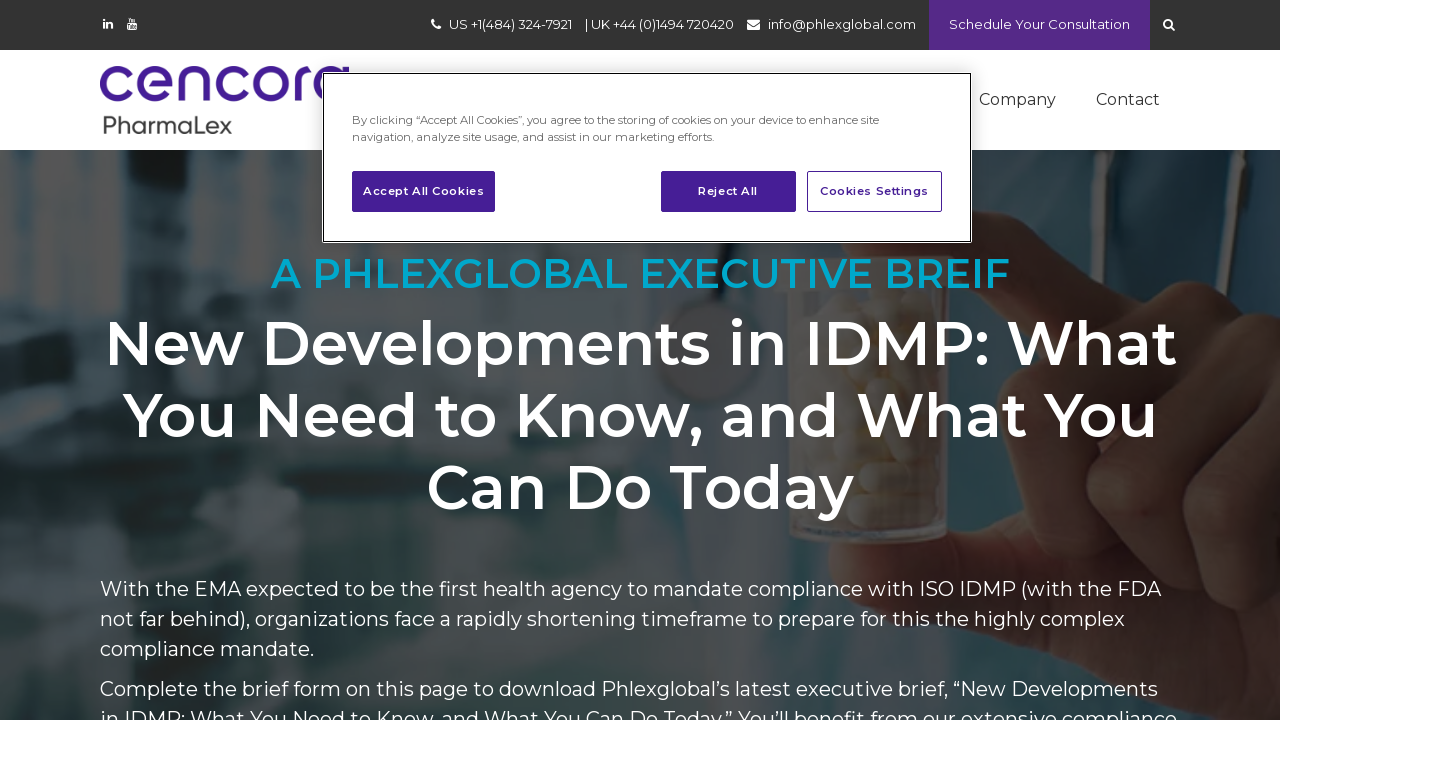

--- FILE ---
content_type: text/html; charset=UTF-8
request_url: https://www.phlexglobal.com/new-developments-in-idmp-what-you-need-to-know-and-what-you-can-do-today?hsCtaTracking=eb0a8bae-8223-4e26-ae50-b83d4b519cb5%7Cd7f0d332-2e67-433f-afab-7b610c42a49d
body_size: 8142
content:
<!doctype html><!--[if lt IE 7]> <html class="no-js lt-ie9 lt-ie8 lt-ie7" lang="en" > <![endif]--><!--[if IE 7]>    <html class="no-js lt-ie9 lt-ie8" lang="en" >        <![endif]--><!--[if IE 8]>    <html class="no-js lt-ie9" lang="en" >               <![endif]--><!--[if gt IE 8]><!--><html class="no-js" lang="en"><!--<![endif]--><head>
    <meta charset="utf-8">
    <meta http-equiv="X-UA-Compatible" content="IE=edge,chrome=1">
    <meta name="author" content="Phlexglobal">
    <meta name="description" content="Organizations face a rapidly shortening timeframe to prepare for ISO IDMP, a highly complex compliance mandate. Get ready with this executive brief. ">
    <meta name="generator" content="HubSpot">
    <title>New Developments in IDMP: What You Need to Know, and What You Can Do Today</title>
    <link rel="shortcut icon" href="https://www.phlexglobal.com/hubfs/Phase2-favicon-32x32.png">
    
<meta name="viewport" content="width=device-width, initial-scale=1">

    
    <meta property="og:description" content="Organizations face a rapidly shortening timeframe to prepare for ISO IDMP, a highly complex compliance mandate. Get ready with this executive brief. ">
    <meta property="og:title" content="New Developments in IDMP: What You Need to Know, and What You Can Do Today">
    <meta name="twitter:description" content="Organizations face a rapidly shortening timeframe to prepare for ISO IDMP, a highly complex compliance mandate. Get ready with this executive brief. ">
    <meta name="twitter:title" content="New Developments in IDMP: What You Need to Know, and What You Can Do Today">

    

    
    <style>
a.cta_button{-moz-box-sizing:content-box !important;-webkit-box-sizing:content-box !important;box-sizing:content-box !important;vertical-align:middle}.hs-breadcrumb-menu{list-style-type:none;margin:0px 0px 0px 0px;padding:0px 0px 0px 0px}.hs-breadcrumb-menu-item{float:left;padding:10px 0px 10px 10px}.hs-breadcrumb-menu-divider:before{content:'›';padding-left:10px}.hs-featured-image-link{border:0}.hs-featured-image{float:right;margin:0 0 20px 20px;max-width:50%}@media (max-width: 568px){.hs-featured-image{float:none;margin:0;width:100%;max-width:100%}}.hs-screen-reader-text{clip:rect(1px, 1px, 1px, 1px);height:1px;overflow:hidden;position:absolute !important;width:1px}
</style>

    

    
<!--  Added by GoogleAnalytics integration -->
<script>
var _hsp = window._hsp = window._hsp || [];
_hsp.push(['addPrivacyConsentListener', function(consent) { if (consent.allowed || (consent.categories && consent.categories.analytics)) {
  (function(i,s,o,g,r,a,m){i['GoogleAnalyticsObject']=r;i[r]=i[r]||function(){
  (i[r].q=i[r].q||[]).push(arguments)},i[r].l=1*new Date();a=s.createElement(o),
  m=s.getElementsByTagName(o)[0];a.async=1;a.src=g;m.parentNode.insertBefore(a,m)
})(window,document,'script','//www.google-analytics.com/analytics.js','ga');
  ga('create','UA-174006791-1','auto');
  ga('send','pageview');
}}]);
</script>

<!-- /Added by GoogleAnalytics integration -->

<!--  Added by GoogleTagManager integration -->
<script>
var _hsp = window._hsp = window._hsp || [];
window.dataLayer = window.dataLayer || [];
function gtag(){dataLayer.push(arguments);}

var useGoogleConsentModeV2 = true;
var waitForUpdateMillis = 1000;



var hsLoadGtm = function loadGtm() {
    if(window._hsGtmLoadOnce) {
      return;
    }

    if (useGoogleConsentModeV2) {

      gtag('set','developer_id.dZTQ1Zm',true);

      gtag('consent', 'default', {
      'ad_storage': 'denied',
      'analytics_storage': 'denied',
      'ad_user_data': 'denied',
      'ad_personalization': 'denied',
      'wait_for_update': waitForUpdateMillis
      });

      _hsp.push(['useGoogleConsentModeV2'])
    }

    (function(w,d,s,l,i){w[l]=w[l]||[];w[l].push({'gtm.start':
    new Date().getTime(),event:'gtm.js'});var f=d.getElementsByTagName(s)[0],
    j=d.createElement(s),dl=l!='dataLayer'?'&l='+l:'';j.async=true;j.src=
    'https://www.googletagmanager.com/gtm.js?id='+i+dl;f.parentNode.insertBefore(j,f);
    })(window,document,'script','dataLayer','GTM-P8SKBZTZ');

    window._hsGtmLoadOnce = true;
};

_hsp.push(['addPrivacyConsentListener', function(consent){
  if(consent.allowed || (consent.categories && consent.categories.analytics)){
    hsLoadGtm();
  }
}]);

</script>

<!-- /Added by GoogleTagManager integration -->

    <link rel="canonical" href="https://www.phlexglobal.com/new-developments-in-idmp-what-you-need-to-know-and-what-you-can-do-today">

	
<!-- OneTrust Cookies Consent Notice start for www.phlexglobal.com -->

<script src="https://cdn.cookielaw.org/scripttemplates/otSDKStub.js" type="text/javascript" charset="UTF-8" data-domain-script="019483f0-d2be-7fb8-a009-30c266a1f58a"></script>
<script type="text/javascript">
function OptanonWrapper() { }
</script>
<!-- OneTrust Cookies Consent Notice end for www.phlexglobal.com -->

<!-- Pardot Script -->
<script type="text/javascript">
piAId = '169232';
piCId = '93487';
piHostname = 'pi.pardot.com';

(function() {
	function async_load(){
		var s = document.createElement('script'); s.type = 'text/javascript';
		s.src = ('https:' == document.location.protocol ? 'https://pi' : 'http://cdn') + '.pardot.com/pd.js';
		var c = document.getElementsByTagName('script')[0]; c.parentNode.insertBefore(s, c);
	}
	if(window.attachEvent) { window.attachEvent('onload', async_load); }
	else { window.addEventListener('load', async_load, false); }
})();
</script>

<!-- Pardot Script -->



<meta property="og:image" content="https://www.phlexglobal.com/hubfs/IDMP%20Executive%20Brief/IDMP%20Executi8ve%20Brief%20Computer%20Screen.png">
<meta property="og:image:width" content="500">
<meta property="og:image:height" content="392">

<meta name="twitter:image" content="https://www.phlexglobal.com/hubfs/IDMP%20Executive%20Brief/IDMP%20Executi8ve%20Brief%20Computer%20Screen.png">


<meta property="og:url" content="https://www.phlexglobal.com/new-developments-in-idmp-what-you-need-to-know-and-what-you-can-do-today">
<meta name="twitter:card" content="summary_large_image">
<link rel="stylesheet" href="//7052064.fs1.hubspotusercontent-na1.net/hubfs/7052064/hub_generated/template_assets/DEFAULT_ASSET/1767723259071/template_layout.min.css">


<link rel="stylesheet" href="https://www.phlexglobal.com/hubfs/hub_generated/template_assets/1/6386650014/1742428590771/template_Exquisite.min.css">


    <link rel="stylesheet" href="https://maxcdn.bootstrapcdn.com/font-awesome/4.6.3/css/font-awesome.min.css">
    

</head>
<body class="   hs-content-id-28199229614 hs-landing-page hs-page " style="">
<!--  Added by GoogleTagManager integration -->
<noscript><iframe src="https://www.googletagmanager.com/ns.html?id=GTM-P8SKBZTZ" height="0" width="0" style="display:none;visibility:hidden"></iframe></noscript>

<!-- /Added by GoogleTagManager integration -->

    <div class="header-container-wrapper">
    <div class="header-container container-fluid">

<div class="row-fluid-wrapper row-depth-1 row-number-1 ">
<div class="row-fluid ">
<div class="span12 widget-span widget-type-global_group " style="" data-widget-type="global_group" data-x="0" data-w="12">
<div class="" data-global-widget-path="generated_global_groups/6386804477.html"><div class="row-fluid-wrapper row-depth-1 row-number-1 ">
<div class="row-fluid ">
<div class="span12 widget-span widget-type-cell premium-header" style="" data-widget-type="cell" data-x="0" data-w="12">

<div class="row-fluid-wrapper row-depth-1 row-number-2 ">
<div class="row-fluid ">
<div class="span12 widget-span widget-type-cell bgColor4 mb-text-aligncenter mb-padding-10" style="" data-widget-type="cell" data-x="0" data-w="12">

<div class="row-fluid-wrapper row-depth-1 row-number-3 ">
<div class="row-fluid ">
<div class="span12 widget-span widget-type-cell page-center vertical-align-center" style="" data-widget-type="cell" data-x="0" data-w="12">

<div class="row-fluid-wrapper row-depth-1 row-number-4 ">
<div class="row-fluid ">
<div class="span3 widget-span widget-type-raw_html " style="" data-widget-type="raw_html" data-x="0" data-w="3">
<div class="cell-wrapper layout-widget-wrapper">
<span id="hs_cos_wrapper_module_146852643884557354" class="hs_cos_wrapper hs_cos_wrapper_widget hs_cos_wrapper_type_raw_html" style="" data-hs-cos-general-type="widget" data-hs-cos-type="raw_html"><ul class="social-links">
<li><a href="https://www.linkedin.com/company/phlexglobal"><i class="fa fa-linkedin"></i></a></li>
<li><a href="https://www.youtube.com/user/Phlexglobal"><i class="fa fa-youtube"></i></a></li>
</ul></span>
</div><!--end layout-widget-wrapper -->
</div><!--end widget-span -->
<div class="span9 widget-span widget-type-raw_html text-alignright mb-text-aligncenter mb-margin-top-10" style="" data-widget-type="raw_html" data-x="3" data-w="9">
<div class="cell-wrapper layout-widget-wrapper">
<span id="hs_cos_wrapper_module_146852644326458115" class="hs_cos_wrapper hs_cos_wrapper_widget hs_cos_wrapper_type_raw_html" style="" data-hs-cos-general-type="widget" data-hs-cos-type="raw_html"><div class="top-search-bar">
<input id="top-search-input" data-serp="/hs-search-results" name="search" type="search" placeholder="type something &amp; press enter to search...">
</div>
<ul class="top-header-links">
<li><i class="fa fa-phone" aria-hidden="true"></i> <a href="tel:14843247921">US +1(484) 324-7921</a>  |  <a href="tel:4401494720420">UK +44 (0)1494 720420</a> </li>
<li><i class="fa fa-envelope" aria-hidden="true"></i> <a href="mailto:info@phlexglobal.com">info@phlexglobal.com</a></li>
<li><a href="https://www.phlexglobal.com/contact-phlexglobal" class="btn-top-header">Schedule Your Consultation</a></li>
<li class="search-icon"><a href="#"><i class="fa fa-search" aria-hidden="true"></i></a></li>
</ul>
<script>
$('.search-icon').click(function(e){
e.preventDefault();
if(!$('.top-search-bar').hasClass('open')){
$('.top-search-bar').parents().eq(6).addClass('pt50');
$('.top-search-bar').slideDown('fast').addClass('open');
} else {
$('.top-search-bar').parents().eq(6).removeClass('pt50');
$('.top-search-bar').slideUp('fast').removeClass('open');
}
});
$('#top-search-input').keypress(function(e) {
if(e.which == 13) {
var searchurl = $(this).data('serp') + '?term=' + $(this).val();
window.location = searchurl;
}
});
</script></span>
</div><!--end layout-widget-wrapper -->
</div><!--end widget-span -->
</div><!--end row-->
</div><!--end row-wrapper -->

</div><!--end widget-span -->
</div><!--end row-->
</div><!--end row-wrapper -->

</div><!--end widget-span -->
</div><!--end row-->
</div><!--end row-wrapper -->

<div class="row-fluid-wrapper row-depth-1 row-number-5 ">
<div class="row-fluid ">
<div id="header" class="span12 widget-span widget-type-cell main-header" style="" data-widget-type="cell" data-x="0" data-w="12">

<div class="row-fluid-wrapper row-depth-1 row-number-6 ">
<div class="row-fluid ">
<div class="span12 widget-span widget-type-cell page-center vertical-align-center" style="" data-widget-type="cell" data-x="0" data-w="12">

<div class="row-fluid-wrapper row-depth-1 row-number-7 ">
<div class="row-fluid ">
<div class="span3 widget-span widget-type-linked_image padding-10 logo" style="" data-widget-type="linked_image" data-x="0" data-w="3">
<div class="cell-wrapper layout-widget-wrapper">
<span id="hs_cos_wrapper_module_14675636566284" class="hs_cos_wrapper hs_cos_wrapper_widget hs_cos_wrapper_type_linked_image" style="" data-hs-cos-general-type="widget" data-hs-cos-type="linked_image"><a href="https://www.phlexglobal.com/" id="hs-link-module_14675636566284" style="border-width:0px;border:0px;"><img src="https://www.phlexglobal.com/hs-fs/hubfs/PharmaLex_RGB%20(1).png?width=300&amp;name=PharmaLex_RGB%20(1).png" class="hs-image-widget " style="width:300px;border-width:0px;border:0px;" width="300" alt="PharmaLex_RGB (1)" title="PharmaLex_RGB (1)" srcset="https://www.phlexglobal.com/hs-fs/hubfs/PharmaLex_RGB%20(1).png?width=150&amp;name=PharmaLex_RGB%20(1).png 150w, https://www.phlexglobal.com/hs-fs/hubfs/PharmaLex_RGB%20(1).png?width=300&amp;name=PharmaLex_RGB%20(1).png 300w, https://www.phlexglobal.com/hs-fs/hubfs/PharmaLex_RGB%20(1).png?width=450&amp;name=PharmaLex_RGB%20(1).png 450w, https://www.phlexglobal.com/hs-fs/hubfs/PharmaLex_RGB%20(1).png?width=600&amp;name=PharmaLex_RGB%20(1).png 600w, https://www.phlexglobal.com/hs-fs/hubfs/PharmaLex_RGB%20(1).png?width=750&amp;name=PharmaLex_RGB%20(1).png 750w, https://www.phlexglobal.com/hs-fs/hubfs/PharmaLex_RGB%20(1).png?width=900&amp;name=PharmaLex_RGB%20(1).png 900w" sizes="(max-width: 300px) 100vw, 300px"></a></span></div><!--end layout-widget-wrapper -->
</div><!--end widget-span -->
<div class="span9 widget-span widget-type-menu main-nav custom-menu-primary" style="" data-widget-type="menu" data-x="3" data-w="9">
<div class="cell-wrapper layout-widget-wrapper">
<span id="hs_cos_wrapper_module_14720488899462567" class="hs_cos_wrapper hs_cos_wrapper_widget hs_cos_wrapper_type_menu" style="" data-hs-cos-general-type="widget" data-hs-cos-type="menu"><div id="hs_menu_wrapper_module_14720488899462567" class="hs-menu-wrapper active-branch flyouts hs-menu-flow-horizontal" role="navigation" data-sitemap-name="default" data-menu-id="73436747583" aria-label="Navigation Menu">
 <ul role="menu">
  <li class="hs-menu-item hs-menu-depth-1 hs-item-has-children" role="none"><a href="javascript:;" aria-haspopup="true" aria-expanded="false" role="menuitem">Solutions</a>
   <ul role="menu" class="hs-menu-children-wrapper">
    <li class="hs-menu-item hs-menu-depth-2 hs-item-has-children" role="none"><a href="javascript:;" role="menuitem">Clinical</a>
     <ul role="menu" class="hs-menu-children-wrapper">
      <li class="hs-menu-item hs-menu-depth-3" role="none"><a href="https://www.phlexglobal.com/etmf-software" role="menuitem">Trial Master File Software</a></li>
      <li class="hs-menu-item hs-menu-depth-3" role="none"><a href="https://www.phlexglobal.com/phlextmf-v21" role="menuitem">Introducing PhlexTMF V21 </a></li>
      <li class="hs-menu-item hs-menu-depth-3" role="none"><a href="https://www.phlexglobal.com/tmf_services" role="menuitem">Trial Master File Services</a></li>
     </ul></li>
    <li class="hs-menu-item hs-menu-depth-2 hs-item-has-children" role="none"><a href="javascript:;" role="menuitem">Regulatory</a>
     <ul role="menu" class="hs-menu-children-wrapper">
      <li class="hs-menu-item hs-menu-depth-3" role="none"><a href="https://www.pharmalex.com/pharmalex-departments/regulatory-affairs-and-cmc/" role="menuitem" target="_blank" rel="noopener">Regulatory Services</a></li>
     </ul></li>
   </ul></li>
  <li class="hs-menu-item hs-menu-depth-1 hs-item-has-children" role="none"><a href="javascript:;" aria-haspopup="true" aria-expanded="false" role="menuitem">Insights</a>
   <ul role="menu" class="hs-menu-children-wrapper">
    <li class="hs-menu-item hs-menu-depth-2" role="none"><a href="https://www.phlexglobal.com/tmf-health-score" role="menuitem">Get Your TMF Health Score</a></li>
    <li class="hs-menu-item hs-menu-depth-2 hs-item-has-children" role="none"><a href="https://www.phlexglobal.com/resource-center" role="menuitem">Resource Center</a>
     <ul role="menu" class="hs-menu-children-wrapper">
      <li class="hs-menu-item hs-menu-depth-3" role="none"><a href="https://www.phlexglobal.com/resource-center-automation" role="menuitem">Automation Resources</a></li>
      <li class="hs-menu-item hs-menu-depth-3" role="none"><a href="https://www.phlexglobal.com/resource-center-outsourcing" role="menuitem">Outsourcing Resources</a></li>
      <li class="hs-menu-item hs-menu-depth-3" role="none"><a href="https://www.phlexglobal.com/resource-center-tmf" role="menuitem">TMF Resources</a></li>
     </ul></li>
    <li class="hs-menu-item hs-menu-depth-2 hs-item-has-children" role="none"><a href="javascript:;" role="menuitem">Phlexglobal Events</a>
     <ul role="menu" class="hs-menu-children-wrapper">
      <li class="hs-menu-item hs-menu-depth-3" role="none"><a href="https://elevate.phlexglobal.com" role="menuitem">Elevate Webinars and In-Person Events</a></li>
      <li class="hs-menu-item hs-menu-depth-3" role="none"><a href="https://innovationtour.phlexglobal.com" role="menuitem">Innovation Tour</a></li>
     </ul></li>
    <li class="hs-menu-item hs-menu-depth-2" role="none"><a href="https://www.phlexglobal.com/industry-events" role="menuitem">Industry Events</a></li>
    <li class="hs-menu-item hs-menu-depth-2" role="none"><a href="https://www.phlexglobal.com/tmf-reference-model" role="menuitem">TMF Reference Model</a></li>
    <li class="hs-menu-item hs-menu-depth-2" role="none"><a href="https://www.phlexglobal.com/blog" role="menuitem">Blog</a></li>
   </ul></li>
  <li class="hs-menu-item hs-menu-depth-1 hs-item-has-children" role="none"><a href="javascript:;" aria-haspopup="true" aria-expanded="false" role="menuitem">Company</a>
   <ul role="menu" class="hs-menu-children-wrapper">
    <li class="hs-menu-item hs-menu-depth-2" role="none"><a href="https://www.phlexglobal.com/about-phlexglobal" role="menuitem">About Phlexglobal</a></li>
    <li class="hs-menu-item hs-menu-depth-2" role="none"><a href="https://www.phlexglobal.com/careers" role="menuitem" target="_blank" rel="noopener">Careers</a></li>
    <li class="hs-menu-item hs-menu-depth-2" role="none"><a href="https://www.phlexglobal.com/in-the-news" role="menuitem">In the News</a></li>
    <li class="hs-menu-item hs-menu-depth-2" role="none"><a href="javascript:;" role="menuitem">Innovation at Phlexglobal</a></li>
   </ul></li>
  <li class="hs-menu-item hs-menu-depth-1" role="none"><a href="https://www.phlexglobal.com/contact-phlexglobal" role="menuitem">Contact</a></li>
 </ul>
</div></span></div><!--end layout-widget-wrapper -->
</div><!--end widget-span -->
</div><!--end row-->
</div><!--end row-wrapper -->

</div><!--end widget-span -->
</div><!--end row-->
</div><!--end row-wrapper -->

</div><!--end widget-span -->
</div><!--end row-->
</div><!--end row-wrapper -->

</div><!--end widget-span -->
</div><!--end row-->
</div><!--end row-wrapper -->
</div>
</div><!--end widget-span -->
</div><!--end row-->
</div><!--end row-wrapper -->

    </div><!--end header -->
</div><!--end header wrapper -->

<div class="body-container-wrapper">
    <div class="body-container container-fluid">

<div class="row-fluid-wrapper row-depth-1 row-number-1 ">
<div class="row-fluid ">
<div class="span12 widget-span widget-type-cell hero-banner padding-100" style="" data-widget-type="cell" data-x="0" data-w="12">

<div class="row-fluid-wrapper row-depth-1 row-number-2 ">
<div class="row-fluid ">
<div class="span12 widget-span widget-type-linked_image hero-image" style="" data-widget-type="linked_image" data-x="0" data-w="12">
<div class="cell-wrapper layout-widget-wrapper">
<span id="hs_cos_wrapper_module_14679119213626479" class="hs_cos_wrapper hs_cos_wrapper_widget hs_cos_wrapper_type_linked_image" style="" data-hs-cos-general-type="widget" data-hs-cos-type="linked_image"><img src="https://www.phlexglobal.com/hs-fs/hubfs/Webinars/COVID%20Cure%20LoRes.jpg?width=720&amp;name=COVID%20Cure%20LoRes.jpg" class="hs-image-widget " style="width:720px;border-width:0px;border:0px;" width="720" alt="COVID Cure LoRes" title="COVID Cure LoRes" srcset="https://www.phlexglobal.com/hs-fs/hubfs/Webinars/COVID%20Cure%20LoRes.jpg?width=360&amp;name=COVID%20Cure%20LoRes.jpg 360w, https://www.phlexglobal.com/hs-fs/hubfs/Webinars/COVID%20Cure%20LoRes.jpg?width=720&amp;name=COVID%20Cure%20LoRes.jpg 720w, https://www.phlexglobal.com/hs-fs/hubfs/Webinars/COVID%20Cure%20LoRes.jpg?width=1080&amp;name=COVID%20Cure%20LoRes.jpg 1080w, https://www.phlexglobal.com/hs-fs/hubfs/Webinars/COVID%20Cure%20LoRes.jpg?width=1440&amp;name=COVID%20Cure%20LoRes.jpg 1440w, https://www.phlexglobal.com/hs-fs/hubfs/Webinars/COVID%20Cure%20LoRes.jpg?width=1800&amp;name=COVID%20Cure%20LoRes.jpg 1800w, https://www.phlexglobal.com/hs-fs/hubfs/Webinars/COVID%20Cure%20LoRes.jpg?width=2160&amp;name=COVID%20Cure%20LoRes.jpg 2160w" sizes="(max-width: 720px) 100vw, 720px"></span></div><!--end layout-widget-wrapper -->
</div><!--end widget-span -->
</div><!--end row-->
</div><!--end row-wrapper -->

<div class="row-fluid-wrapper row-depth-1 row-number-3 ">
<div class="row-fluid ">
<div class="span12 widget-span widget-type-cell color-white page-center" style="" data-widget-type="cell" data-x="0" data-w="12">

<div class="row-fluid-wrapper row-depth-1 row-number-4 ">
<div class="row-fluid ">
<div class="span12 widget-span widget-type-cell text-aligncenter" style="" data-widget-type="cell" data-x="0" data-w="12">

<div class="row-fluid-wrapper row-depth-1 row-number-5 ">
<div class="row-fluid ">
<div class="span12 widget-span widget-type-rich_text " style="" data-widget-type="rich_text" data-x="0" data-w="12">
<div class="cell-wrapper layout-widget-wrapper">
<span id="hs_cos_wrapper_module_146791196602811571" class="hs_cos_wrapper hs_cos_wrapper_widget hs_cos_wrapper_type_rich_text" style="" data-hs-cos-general-type="widget" data-hs-cos-type="rich_text"><h2><span style="color: #00a8cb;">A PHLEXGLOBAL EXECUTIVE BREIF</span></h2>
<h1>New Developments in IDMP: What You Need to Know, and What You Can Do Today</h1>
<p>&nbsp;</p>
<p style="text-align: left;">With the EMA expected to be the first health agency to mandate compliance with ISO IDMP (with the FDA not far behind), organizations face a rapidly shortening timeframe to prepare for this the highly complex compliance mandate.</p>
<p style="text-align: left;">Complete the brief form on this page to download Phlexglobal’s latest executive brief, “New Developments in IDMP: What You Need to Know, and What You Can Do Today.” You’ll benefit from our extensive compliance and technology expertise in life sciences, as well as Phlexglobal’s experience helping some of the world’s largest pharmaceutical companies prepare for IDMP.</p>
<p style="text-align: left;">With the IDMP brief, you will:</p>
<ul>
<li style="text-align: left;">Receive a helpful overview of IDMP and the February 2020 release from the EMA of the IDMP Product Management Services Implementation Guide, version 1 (“EU IG v1”)</li>
<li style="text-align: left;">Obtain practical recommendations to help streamline your preparations for IDMP</li>
<li style="text-align: left;">Discover how AstraZeneca was able to accelerate their IDMP project timelines with far less manual effort – while gaining built-in preparation for future IDMP iterations</li>
</ul></span>
</div><!--end layout-widget-wrapper -->
</div><!--end widget-span -->
</div><!--end row-->
</div><!--end row-wrapper -->

</div><!--end widget-span -->
</div><!--end row-->
</div><!--end row-wrapper -->

<div class="row-fluid-wrapper row-depth-1 row-number-6 ">
<div class="row-fluid ">
<div class="span12 widget-span widget-type-cell " style="" data-widget-type="cell" data-x="0" data-w="12">

<div class="row-fluid-wrapper row-depth-1 row-number-7 ">
<div class="row-fluid ">
<div class="span12 widget-span widget-type-cell margin-top-30" style="" data-widget-type="cell" data-x="0" data-w="12">

<div class="row-fluid-wrapper row-depth-2 row-number-1 ">
<div class="row-fluid ">
<div class="span12 widget-span widget-type-form lp-form-01 mb-margin-top-40 margin-top-20" style="" data-widget-type="form" data-x="0" data-w="12">
<div class="cell-wrapper layout-widget-wrapper">
<span id="hs_cos_wrapper_module_146791197554312302" class="hs_cos_wrapper hs_cos_wrapper_widget hs_cos_wrapper_type_form" style="" data-hs-cos-general-type="widget" data-hs-cos-type="form"><h3 id="hs_cos_wrapper_module_146791197554312302_title" class="hs_cos_wrapper form-title" data-hs-cos-general-type="widget_field" data-hs-cos-type="text">Complete this short form to read the executive brief. </h3>

<div id="hs_form_target_module_146791197554312302"></div>









</span>
</div><!--end layout-widget-wrapper -->
</div><!--end widget-span -->
</div><!--end row-->
</div><!--end row-wrapper -->

</div><!--end widget-span -->
</div><!--end row-->
</div><!--end row-wrapper -->

<div class="row-fluid-wrapper row-depth-1 row-number-1 ">
<div class="row-fluid ">
<div class="span12 widget-span widget-type-custom_widget text-aligncenter" style="" data-widget-type="custom_widget" data-x="0" data-w="12">
<div id="hs_cos_wrapper_module_1585082674800185" class="hs_cos_wrapper hs_cos_wrapper_widget hs_cos_wrapper_type_module widget-type-rich_text widget-type-rich_text" style="" data-hs-cos-general-type="widget" data-hs-cos-type="module"><span id="hs_cos_wrapper_module_1585082674800185_" class="hs_cos_wrapper hs_cos_wrapper_widget hs_cos_wrapper_type_rich_text" style="" data-hs-cos-general-type="widget" data-hs-cos-type="rich_text"><p><img src="https://www.phlexglobal.com/hs-fs/hubfs/IDMP%20Executive%20Brief/IDMP%20Executi8ve%20Brief%20Computer%20Screen.png?width=500&amp;name=IDMP%20Executi8ve%20Brief%20Computer%20Screen.png" alt="IDMP Executi8ve Brief Computer Screen" width="500" style="width: 500px;" srcset="https://www.phlexglobal.com/hs-fs/hubfs/IDMP%20Executive%20Brief/IDMP%20Executi8ve%20Brief%20Computer%20Screen.png?width=250&amp;name=IDMP%20Executi8ve%20Brief%20Computer%20Screen.png 250w, https://www.phlexglobal.com/hs-fs/hubfs/IDMP%20Executive%20Brief/IDMP%20Executi8ve%20Brief%20Computer%20Screen.png?width=500&amp;name=IDMP%20Executi8ve%20Brief%20Computer%20Screen.png 500w, https://www.phlexglobal.com/hs-fs/hubfs/IDMP%20Executive%20Brief/IDMP%20Executi8ve%20Brief%20Computer%20Screen.png?width=750&amp;name=IDMP%20Executi8ve%20Brief%20Computer%20Screen.png 750w, https://www.phlexglobal.com/hs-fs/hubfs/IDMP%20Executive%20Brief/IDMP%20Executi8ve%20Brief%20Computer%20Screen.png?width=1000&amp;name=IDMP%20Executi8ve%20Brief%20Computer%20Screen.png 1000w, https://www.phlexglobal.com/hs-fs/hubfs/IDMP%20Executive%20Brief/IDMP%20Executi8ve%20Brief%20Computer%20Screen.png?width=1250&amp;name=IDMP%20Executi8ve%20Brief%20Computer%20Screen.png 1250w, https://www.phlexglobal.com/hs-fs/hubfs/IDMP%20Executive%20Brief/IDMP%20Executi8ve%20Brief%20Computer%20Screen.png?width=1500&amp;name=IDMP%20Executi8ve%20Brief%20Computer%20Screen.png 1500w" sizes="(max-width: 500px) 100vw, 500px"></p>
<p>&nbsp;</p></span></div>

</div><!--end widget-span -->
</div><!--end row-->
</div><!--end row-wrapper -->

</div><!--end widget-span -->
</div><!--end row-->
</div><!--end row-wrapper -->

</div><!--end widget-span -->
</div><!--end row-->
</div><!--end row-wrapper -->

</div><!--end widget-span -->
</div><!--end row-->
</div><!--end row-wrapper -->

<div class="row-fluid-wrapper row-depth-1 row-number-2 ">
<div class="row-fluid ">
<div class="span12 widget-span widget-type-global_group " style="" data-widget-type="global_group" data-x="0" data-w="12">
<div class="" data-global-widget-path="generated_global_groups/6386804471.html"><div class="row-fluid-wrapper row-depth-1 row-number-1 ">
<div class="row-fluid ">
<div id="bottom-cta" class="span12 widget-span widget-type-cell hero-banner padding-80" style="" data-widget-type="cell" data-x="0" data-w="12">

<div class="row-fluid-wrapper row-depth-1 row-number-2 ">
<div class="row-fluid ">
<div class="span12 widget-span widget-type-linked_image hero-image" style="" data-widget-type="linked_image" data-x="0" data-w="12">
<div class="cell-wrapper layout-widget-wrapper">
<span id="hs_cos_wrapper_module_146756372260210" class="hs_cos_wrapper hs_cos_wrapper_widget hs_cos_wrapper_type_linked_image" style="" data-hs-cos-general-type="widget" data-hs-cos-type="linked_image"><img src="https://www.phlexglobal.com/hs-fs/hubfs/Banners%20-%20Large/Digital%20Brain%20Header%20Large%20Brain%20Right.jpg?width=1920&amp;name=Digital%20Brain%20Header%20Large%20Brain%20Right.jpg" class="hs-image-widget " style="width:1920px;border-width:0px;border:0px;" width="1920" alt="Digital Brain Header Large Brain Right" title="Digital Brain Header Large Brain Right" srcset="https://www.phlexglobal.com/hs-fs/hubfs/Banners%20-%20Large/Digital%20Brain%20Header%20Large%20Brain%20Right.jpg?width=960&amp;name=Digital%20Brain%20Header%20Large%20Brain%20Right.jpg 960w, https://www.phlexglobal.com/hs-fs/hubfs/Banners%20-%20Large/Digital%20Brain%20Header%20Large%20Brain%20Right.jpg?width=1920&amp;name=Digital%20Brain%20Header%20Large%20Brain%20Right.jpg 1920w, https://www.phlexglobal.com/hs-fs/hubfs/Banners%20-%20Large/Digital%20Brain%20Header%20Large%20Brain%20Right.jpg?width=2880&amp;name=Digital%20Brain%20Header%20Large%20Brain%20Right.jpg 2880w, https://www.phlexglobal.com/hs-fs/hubfs/Banners%20-%20Large/Digital%20Brain%20Header%20Large%20Brain%20Right.jpg?width=3840&amp;name=Digital%20Brain%20Header%20Large%20Brain%20Right.jpg 3840w, https://www.phlexglobal.com/hs-fs/hubfs/Banners%20-%20Large/Digital%20Brain%20Header%20Large%20Brain%20Right.jpg?width=4800&amp;name=Digital%20Brain%20Header%20Large%20Brain%20Right.jpg 4800w, https://www.phlexglobal.com/hs-fs/hubfs/Banners%20-%20Large/Digital%20Brain%20Header%20Large%20Brain%20Right.jpg?width=5760&amp;name=Digital%20Brain%20Header%20Large%20Brain%20Right.jpg 5760w" sizes="(max-width: 1920px) 100vw, 1920px"></span></div><!--end layout-widget-wrapper -->
</div><!--end widget-span -->
</div><!--end row-->
</div><!--end row-wrapper -->

<div class="row-fluid-wrapper row-depth-1 row-number-3 ">
<div class="row-fluid ">
<div class="span12 widget-span widget-type-cell page-center text-aligncenter" style="" data-widget-type="cell" data-x="0" data-w="12">

<div class="row-fluid-wrapper row-depth-1 row-number-4 ">
<div class="row-fluid ">
<div class="span12 widget-span widget-type-rich_text color-white margin-bottom-30" style="" data-widget-type="rich_text" data-x="0" data-w="12">
<div class="cell-wrapper layout-widget-wrapper">
<span id="hs_cos_wrapper_module_146756372260212" class="hs_cos_wrapper hs_cos_wrapper_widget hs_cos_wrapper_type_rich_text" style="" data-hs-cos-general-type="widget" data-hs-cos-type="rich_text"><h2 style="text-align: center;">It's time to raise your standard&nbsp;</h2>
<div style="text-align: center;">CONTACT PHLEXGLOBAL TODAY</div>
<div style="text-align: center;">&nbsp;</div>
<div style="text-align: center;"><!--HubSpot Call-to-Action Code --><span class="hs-cta-wrapper" id="hs-cta-wrapper-ae74a866-4a82-49e9-80b6-3b828f354d01"><span class="hs-cta-node hs-cta-ae74a866-4a82-49e9-80b6-3b828f354d01" id="hs-cta-ae74a866-4a82-49e9-80b6-3b828f354d01"><!--[if lte IE 8]><div id="hs-cta-ie-element"></div><![endif]--><a href="https://cta-redirect.hubspot.com/cta/redirect/4658822/ae74a866-4a82-49e9-80b6-3b828f354d01"><img class="hs-cta-img" id="hs-cta-img-ae74a866-4a82-49e9-80b6-3b828f354d01" style="border-width: 0px;" src="https://no-cache.hubspot.com/cta/default/4658822/ae74a866-4a82-49e9-80b6-3b828f354d01.png" alt="Contact Us"></a></span>
<script src="/hs/cta/cta/current.js" charset="utf-8"></script>
<script type="text/javascript"> hbspt.cta._relativeUrls=true;hbspt.cta.load(4658822, 'ae74a866-4a82-49e9-80b6-3b828f354d01', {}); </script>
</span><!-- end HubSpot Call-to-Action Code --></div></span>
</div><!--end layout-widget-wrapper -->
</div><!--end widget-span -->
</div><!--end row-->
</div><!--end row-wrapper -->

</div><!--end widget-span -->
</div><!--end row-->
</div><!--end row-wrapper -->

</div><!--end widget-span -->
</div><!--end row-->
</div><!--end row-wrapper -->
</div>
</div><!--end widget-span -->
</div><!--end row-->
</div><!--end row-wrapper -->

    </div><!--end body -->
</div><!--end body wrapper -->

<div class="footer-container-wrapper">
    <div class="footer-container container-fluid">

<div class="row-fluid-wrapper row-depth-1 row-number-1 ">
<div class="row-fluid ">
<div class="span12 widget-span widget-type-global_group " style="" data-widget-type="global_group" data-x="0" data-w="12">
<div class="" data-global-widget-path="generated_global_groups/6386804482.html"><div class="row-fluid-wrapper row-depth-1 row-number-1 ">
<div class="row-fluid ">
<div id="footer" class="span12 widget-span widget-type-cell padding-20 color-white" style="" data-widget-type="cell" data-x="0" data-w="12">

<div class="row-fluid-wrapper row-depth-1 row-number-2 ">
<div class="row-fluid ">
<div class="span12 widget-span widget-type-cell page-center vertical-align-center" style="" data-widget-type="cell" data-x="0" data-w="12">

<div class="row-fluid-wrapper row-depth-1 row-number-3 ">
<div class="row-fluid ">
<div class="span12 widget-span widget-type-text mb-text-aligncenter" style="" data-widget-type="text" data-x="0" data-w="12">
<div class="cell-wrapper layout-widget-wrapper">
<span id="hs_cos_wrapper_module_146756374587617" class="hs_cos_wrapper hs_cos_wrapper_widget hs_cos_wrapper_type_text" style="" data-hs-cos-general-type="widget" data-hs-cos-type="text">© 2026 Phlexglobal</span></div><!--end layout-widget-wrapper -->
</div><!--end widget-span -->
</div><!--end row-->
</div><!--end row-wrapper -->

</div><!--end widget-span -->
</div><!--end row-->
</div><!--end row-wrapper -->

</div><!--end widget-span -->
</div><!--end row-->
</div><!--end row-wrapper -->

<div class="row-fluid-wrapper row-depth-1 row-number-4 ">
<div class="row-fluid ">
<div class="span12 widget-span widget-type-raw_html " style="display:none;" data-widget-type="raw_html" data-x="0" data-w="12">
<div class="cell-wrapper layout-widget-wrapper">
<span id="hs_cos_wrapper_module_146756382531036610" class="hs_cos_wrapper hs_cos_wrapper_widget hs_cos_wrapper_type_raw_html" style="" data-hs-cos-general-type="widget" data-hs-cos-type="raw_html"><!-- Plugins -->
<script src="https://www.phlexglobal.com/hubfs/hub_generated/template_assets/1/6386649980/1742428584817/template_Stickyjs.min.js"></script>
<script src="https://www.phlexglobal.com/hubfs/hub_generated/template_assets/1/6386649985/1742428586282/template_Parallaxjs.min.js"></script>
<script src="https://www.phlexglobal.com/hubfs/hub_generated/template_assets/1/6386649965/1742428581564/template_Slick.min.js"></script>
<script src="https://www.phlexglobal.com/hubfs/hub_generated/template_assets/1/6386649986/1742428586663/template_Vide.min.js"></script>
<script src="https://www.phlexglobal.com/hubfs/hub_generated/template_assets/1/6386649973/1742428583365/template_Magnific-popup.min.js"></script>
<script src="https://www.phlexglobal.com/hubfs/hub_generated/template_assets/1/6386649982/1742428585337/template_Lazyload.min.js"></script>
<script src="https://www.phlexglobal.com/hubfs/hub_generated/template_assets/1/6386649975/1742428583838/template_Flipclock.min.js"></script>
<script src="https://www.phlexglobal.com/hubfs/hub_generated/template_assets/1/6386649967/1742428582066/template_Matchheight.js"></script>
<!-- Main JS (DO NOT REMOVE) -->
<script src="https://www.phlexglobal.com/hubfs/hub_generated/template_assets/1/6386649976/1742428584416/template_Exquisite.min.js"></script></span>
</div><!--end layout-widget-wrapper -->
</div><!--end widget-span -->
</div><!--end row-->
</div><!--end row-wrapper -->
</div>
</div><!--end widget-span -->
</div><!--end row-->
</div><!--end row-wrapper -->

    </div><!--end footer -->
</div><!--end footer wrapper -->

    <script src="/hs/hsstatic/jquery-libs/static-1.1/jquery/jquery-1.7.1.js"></script>
<script>hsjQuery = window['jQuery'];</script>
<!-- HubSpot performance collection script -->
<script defer src="/hs/hsstatic/content-cwv-embed/static-1.1293/embed.js"></script>
<script src="https://www.phlexglobal.com/hubfs/hub_generated/template_assets/1/6386649976/1742428584416/template_Exquisite.min.js"></script>
<script src="/hs/hsstatic/keyboard-accessible-menu-flyouts/static-1.17/bundles/project.js"></script>

    <!--[if lte IE 8]>
    <script charset="utf-8" src="https://js.hsforms.net/forms/v2-legacy.js"></script>
    <![endif]-->

<script data-hs-allowed="true" src="/_hcms/forms/v2.js"></script>

    <script data-hs-allowed="true">
        var options = {
            portalId: '4658822',
            formId: '79046fec-d369-4ba8-a378-e47cf841b84e',
            formInstanceId: '7099',
            
            pageId: '28199229614',
            
            region: 'na1',
            
            
            
            
            pageName: "New Developments in IDMP: What You Need to Know, and What You Can Do Today",
            
            
            redirectUrl: "https:\/\/www.phlexglobal.com\/hubfs\/IDMP%20Executive%20Brief\/Phlexglobal%20Executive%20Brief%20-%20New%20Developments%20in%20IDMP%20Compliance.pdf",
            
            
            
            
            
            css: '',
            target: '#hs_form_target_module_146791197554312302',
            
            
            sfdcCampaignId: "7014O000001infcQAA",
            
            
            
            
            
            
            contentType: "landing-page",
            
            
            
            formsBaseUrl: '/_hcms/forms/',
            
            
            
            formData: {
                cssClass: 'hs-form stacked hs-custom-form'
            }
        };

        options.getExtraMetaDataBeforeSubmit = function() {
            var metadata = {};
            

            if (hbspt.targetedContentMetadata) {
                var count = hbspt.targetedContentMetadata.length;
                var targetedContentData = [];
                for (var i = 0; i < count; i++) {
                    var tc = hbspt.targetedContentMetadata[i];
                     if ( tc.length !== 3) {
                        continue;
                     }
                     targetedContentData.push({
                        definitionId: tc[0],
                        criterionId: tc[1],
                        smartTypeId: tc[2]
                     });
                }
                metadata["targetedContentMetadata"] = JSON.stringify(targetedContentData);
            }

            return metadata;
        };

        hbspt.forms.create(options);
    </script>

<script>
var hsVars = hsVars || {}; hsVars['language'] = 'en';
</script>

<script src="/hs/hsstatic/cos-i18n/static-1.53/bundles/project.js"></script>

<!-- Start of HubSpot Analytics Code -->
<script type="text/javascript">
var _hsq = _hsq || [];
_hsq.push(["setContentType", "landing-page"]);
_hsq.push(["setCanonicalUrl", "https:\/\/www.phlexglobal.com\/new-developments-in-idmp-what-you-need-to-know-and-what-you-can-do-today"]);
_hsq.push(["setPageId", "28199229614"]);
_hsq.push(["setContentMetadata", {
    "contentPageId": 28199229614,
    "legacyPageId": "28199229614",
    "contentFolderId": null,
    "contentGroupId": null,
    "abTestId": null,
    "languageVariantId": 28199229614,
    "languageCode": null,
    
    
}]);
</script>

<script type="text/javascript" id="hs-script-loader" async defer src="/hs/scriptloader/4658822.js"></script>
<!-- End of HubSpot Analytics Code -->


<script type="text/javascript">
var hsVars = {
    render_id: "ed418e8b-042c-4d47-8955-e84a97bcafbe",
    ticks: 1767773116474,
    page_id: 28199229614,
    
    content_group_id: 0,
    portal_id: 4658822,
    app_hs_base_url: "https://app.hubspot.com",
    cp_hs_base_url: "https://cp.hubspot.com",
    language: "en",
    analytics_page_type: "landing-page",
    scp_content_type: "",
    
    analytics_page_id: "28199229614",
    category_id: 1,
    folder_id: 0,
    is_hubspot_user: false
}
</script>


<script defer src="/hs/hsstatic/HubspotToolsMenu/static-1.432/js/index.js"></script>

<script type="text/javascript">
_linkedin_partner_id = "3960817";
window._linkedin_data_partner_ids = window._linkedin_data_partner_ids || [];
window._linkedin_data_partner_ids.push(_linkedin_partner_id);
</script>
<script type="text/javascript">
(function(l) {
if (!l){window.lintrk = function(a,b){window.lintrk.q.push([a,b])};
window.lintrk.q=[]}
var s = document.getElementsByTagName("script")[0];
var b = document.createElement("script");
b.type = "text/javascript";b.async = true;
b.src = "https://snap.licdn.com/li.lms-analytics/insight.min.js";
s.parentNode.insertBefore(b, s);})(window.lintrk);
</script>
<noscript>
<img height="1" width="1" style="display:none;" alt="" src="https://px.ads.linkedin.com/collect/?pid=3960817&amp;fmt=gif">
</noscript>


    
    <!-- Generated by the HubSpot Template Builder - template version 1.03 -->

</body></html>

--- FILE ---
content_type: text/html; charset=utf-8
request_url: https://www.google.com/recaptcha/enterprise/anchor?ar=1&k=6LdGZJsoAAAAAIwMJHRwqiAHA6A_6ZP6bTYpbgSX&co=aHR0cHM6Ly93d3cucGhsZXhnbG9iYWwuY29tOjQ0Mw..&hl=en&v=PoyoqOPhxBO7pBk68S4YbpHZ&size=invisible&badge=inline&anchor-ms=20000&execute-ms=30000&cb=syctk8fe0tqk
body_size: 48807
content:
<!DOCTYPE HTML><html dir="ltr" lang="en"><head><meta http-equiv="Content-Type" content="text/html; charset=UTF-8">
<meta http-equiv="X-UA-Compatible" content="IE=edge">
<title>reCAPTCHA</title>
<style type="text/css">
/* cyrillic-ext */
@font-face {
  font-family: 'Roboto';
  font-style: normal;
  font-weight: 400;
  font-stretch: 100%;
  src: url(//fonts.gstatic.com/s/roboto/v48/KFO7CnqEu92Fr1ME7kSn66aGLdTylUAMa3GUBHMdazTgWw.woff2) format('woff2');
  unicode-range: U+0460-052F, U+1C80-1C8A, U+20B4, U+2DE0-2DFF, U+A640-A69F, U+FE2E-FE2F;
}
/* cyrillic */
@font-face {
  font-family: 'Roboto';
  font-style: normal;
  font-weight: 400;
  font-stretch: 100%;
  src: url(//fonts.gstatic.com/s/roboto/v48/KFO7CnqEu92Fr1ME7kSn66aGLdTylUAMa3iUBHMdazTgWw.woff2) format('woff2');
  unicode-range: U+0301, U+0400-045F, U+0490-0491, U+04B0-04B1, U+2116;
}
/* greek-ext */
@font-face {
  font-family: 'Roboto';
  font-style: normal;
  font-weight: 400;
  font-stretch: 100%;
  src: url(//fonts.gstatic.com/s/roboto/v48/KFO7CnqEu92Fr1ME7kSn66aGLdTylUAMa3CUBHMdazTgWw.woff2) format('woff2');
  unicode-range: U+1F00-1FFF;
}
/* greek */
@font-face {
  font-family: 'Roboto';
  font-style: normal;
  font-weight: 400;
  font-stretch: 100%;
  src: url(//fonts.gstatic.com/s/roboto/v48/KFO7CnqEu92Fr1ME7kSn66aGLdTylUAMa3-UBHMdazTgWw.woff2) format('woff2');
  unicode-range: U+0370-0377, U+037A-037F, U+0384-038A, U+038C, U+038E-03A1, U+03A3-03FF;
}
/* math */
@font-face {
  font-family: 'Roboto';
  font-style: normal;
  font-weight: 400;
  font-stretch: 100%;
  src: url(//fonts.gstatic.com/s/roboto/v48/KFO7CnqEu92Fr1ME7kSn66aGLdTylUAMawCUBHMdazTgWw.woff2) format('woff2');
  unicode-range: U+0302-0303, U+0305, U+0307-0308, U+0310, U+0312, U+0315, U+031A, U+0326-0327, U+032C, U+032F-0330, U+0332-0333, U+0338, U+033A, U+0346, U+034D, U+0391-03A1, U+03A3-03A9, U+03B1-03C9, U+03D1, U+03D5-03D6, U+03F0-03F1, U+03F4-03F5, U+2016-2017, U+2034-2038, U+203C, U+2040, U+2043, U+2047, U+2050, U+2057, U+205F, U+2070-2071, U+2074-208E, U+2090-209C, U+20D0-20DC, U+20E1, U+20E5-20EF, U+2100-2112, U+2114-2115, U+2117-2121, U+2123-214F, U+2190, U+2192, U+2194-21AE, U+21B0-21E5, U+21F1-21F2, U+21F4-2211, U+2213-2214, U+2216-22FF, U+2308-230B, U+2310, U+2319, U+231C-2321, U+2336-237A, U+237C, U+2395, U+239B-23B7, U+23D0, U+23DC-23E1, U+2474-2475, U+25AF, U+25B3, U+25B7, U+25BD, U+25C1, U+25CA, U+25CC, U+25FB, U+266D-266F, U+27C0-27FF, U+2900-2AFF, U+2B0E-2B11, U+2B30-2B4C, U+2BFE, U+3030, U+FF5B, U+FF5D, U+1D400-1D7FF, U+1EE00-1EEFF;
}
/* symbols */
@font-face {
  font-family: 'Roboto';
  font-style: normal;
  font-weight: 400;
  font-stretch: 100%;
  src: url(//fonts.gstatic.com/s/roboto/v48/KFO7CnqEu92Fr1ME7kSn66aGLdTylUAMaxKUBHMdazTgWw.woff2) format('woff2');
  unicode-range: U+0001-000C, U+000E-001F, U+007F-009F, U+20DD-20E0, U+20E2-20E4, U+2150-218F, U+2190, U+2192, U+2194-2199, U+21AF, U+21E6-21F0, U+21F3, U+2218-2219, U+2299, U+22C4-22C6, U+2300-243F, U+2440-244A, U+2460-24FF, U+25A0-27BF, U+2800-28FF, U+2921-2922, U+2981, U+29BF, U+29EB, U+2B00-2BFF, U+4DC0-4DFF, U+FFF9-FFFB, U+10140-1018E, U+10190-1019C, U+101A0, U+101D0-101FD, U+102E0-102FB, U+10E60-10E7E, U+1D2C0-1D2D3, U+1D2E0-1D37F, U+1F000-1F0FF, U+1F100-1F1AD, U+1F1E6-1F1FF, U+1F30D-1F30F, U+1F315, U+1F31C, U+1F31E, U+1F320-1F32C, U+1F336, U+1F378, U+1F37D, U+1F382, U+1F393-1F39F, U+1F3A7-1F3A8, U+1F3AC-1F3AF, U+1F3C2, U+1F3C4-1F3C6, U+1F3CA-1F3CE, U+1F3D4-1F3E0, U+1F3ED, U+1F3F1-1F3F3, U+1F3F5-1F3F7, U+1F408, U+1F415, U+1F41F, U+1F426, U+1F43F, U+1F441-1F442, U+1F444, U+1F446-1F449, U+1F44C-1F44E, U+1F453, U+1F46A, U+1F47D, U+1F4A3, U+1F4B0, U+1F4B3, U+1F4B9, U+1F4BB, U+1F4BF, U+1F4C8-1F4CB, U+1F4D6, U+1F4DA, U+1F4DF, U+1F4E3-1F4E6, U+1F4EA-1F4ED, U+1F4F7, U+1F4F9-1F4FB, U+1F4FD-1F4FE, U+1F503, U+1F507-1F50B, U+1F50D, U+1F512-1F513, U+1F53E-1F54A, U+1F54F-1F5FA, U+1F610, U+1F650-1F67F, U+1F687, U+1F68D, U+1F691, U+1F694, U+1F698, U+1F6AD, U+1F6B2, U+1F6B9-1F6BA, U+1F6BC, U+1F6C6-1F6CF, U+1F6D3-1F6D7, U+1F6E0-1F6EA, U+1F6F0-1F6F3, U+1F6F7-1F6FC, U+1F700-1F7FF, U+1F800-1F80B, U+1F810-1F847, U+1F850-1F859, U+1F860-1F887, U+1F890-1F8AD, U+1F8B0-1F8BB, U+1F8C0-1F8C1, U+1F900-1F90B, U+1F93B, U+1F946, U+1F984, U+1F996, U+1F9E9, U+1FA00-1FA6F, U+1FA70-1FA7C, U+1FA80-1FA89, U+1FA8F-1FAC6, U+1FACE-1FADC, U+1FADF-1FAE9, U+1FAF0-1FAF8, U+1FB00-1FBFF;
}
/* vietnamese */
@font-face {
  font-family: 'Roboto';
  font-style: normal;
  font-weight: 400;
  font-stretch: 100%;
  src: url(//fonts.gstatic.com/s/roboto/v48/KFO7CnqEu92Fr1ME7kSn66aGLdTylUAMa3OUBHMdazTgWw.woff2) format('woff2');
  unicode-range: U+0102-0103, U+0110-0111, U+0128-0129, U+0168-0169, U+01A0-01A1, U+01AF-01B0, U+0300-0301, U+0303-0304, U+0308-0309, U+0323, U+0329, U+1EA0-1EF9, U+20AB;
}
/* latin-ext */
@font-face {
  font-family: 'Roboto';
  font-style: normal;
  font-weight: 400;
  font-stretch: 100%;
  src: url(//fonts.gstatic.com/s/roboto/v48/KFO7CnqEu92Fr1ME7kSn66aGLdTylUAMa3KUBHMdazTgWw.woff2) format('woff2');
  unicode-range: U+0100-02BA, U+02BD-02C5, U+02C7-02CC, U+02CE-02D7, U+02DD-02FF, U+0304, U+0308, U+0329, U+1D00-1DBF, U+1E00-1E9F, U+1EF2-1EFF, U+2020, U+20A0-20AB, U+20AD-20C0, U+2113, U+2C60-2C7F, U+A720-A7FF;
}
/* latin */
@font-face {
  font-family: 'Roboto';
  font-style: normal;
  font-weight: 400;
  font-stretch: 100%;
  src: url(//fonts.gstatic.com/s/roboto/v48/KFO7CnqEu92Fr1ME7kSn66aGLdTylUAMa3yUBHMdazQ.woff2) format('woff2');
  unicode-range: U+0000-00FF, U+0131, U+0152-0153, U+02BB-02BC, U+02C6, U+02DA, U+02DC, U+0304, U+0308, U+0329, U+2000-206F, U+20AC, U+2122, U+2191, U+2193, U+2212, U+2215, U+FEFF, U+FFFD;
}
/* cyrillic-ext */
@font-face {
  font-family: 'Roboto';
  font-style: normal;
  font-weight: 500;
  font-stretch: 100%;
  src: url(//fonts.gstatic.com/s/roboto/v48/KFO7CnqEu92Fr1ME7kSn66aGLdTylUAMa3GUBHMdazTgWw.woff2) format('woff2');
  unicode-range: U+0460-052F, U+1C80-1C8A, U+20B4, U+2DE0-2DFF, U+A640-A69F, U+FE2E-FE2F;
}
/* cyrillic */
@font-face {
  font-family: 'Roboto';
  font-style: normal;
  font-weight: 500;
  font-stretch: 100%;
  src: url(//fonts.gstatic.com/s/roboto/v48/KFO7CnqEu92Fr1ME7kSn66aGLdTylUAMa3iUBHMdazTgWw.woff2) format('woff2');
  unicode-range: U+0301, U+0400-045F, U+0490-0491, U+04B0-04B1, U+2116;
}
/* greek-ext */
@font-face {
  font-family: 'Roboto';
  font-style: normal;
  font-weight: 500;
  font-stretch: 100%;
  src: url(//fonts.gstatic.com/s/roboto/v48/KFO7CnqEu92Fr1ME7kSn66aGLdTylUAMa3CUBHMdazTgWw.woff2) format('woff2');
  unicode-range: U+1F00-1FFF;
}
/* greek */
@font-face {
  font-family: 'Roboto';
  font-style: normal;
  font-weight: 500;
  font-stretch: 100%;
  src: url(//fonts.gstatic.com/s/roboto/v48/KFO7CnqEu92Fr1ME7kSn66aGLdTylUAMa3-UBHMdazTgWw.woff2) format('woff2');
  unicode-range: U+0370-0377, U+037A-037F, U+0384-038A, U+038C, U+038E-03A1, U+03A3-03FF;
}
/* math */
@font-face {
  font-family: 'Roboto';
  font-style: normal;
  font-weight: 500;
  font-stretch: 100%;
  src: url(//fonts.gstatic.com/s/roboto/v48/KFO7CnqEu92Fr1ME7kSn66aGLdTylUAMawCUBHMdazTgWw.woff2) format('woff2');
  unicode-range: U+0302-0303, U+0305, U+0307-0308, U+0310, U+0312, U+0315, U+031A, U+0326-0327, U+032C, U+032F-0330, U+0332-0333, U+0338, U+033A, U+0346, U+034D, U+0391-03A1, U+03A3-03A9, U+03B1-03C9, U+03D1, U+03D5-03D6, U+03F0-03F1, U+03F4-03F5, U+2016-2017, U+2034-2038, U+203C, U+2040, U+2043, U+2047, U+2050, U+2057, U+205F, U+2070-2071, U+2074-208E, U+2090-209C, U+20D0-20DC, U+20E1, U+20E5-20EF, U+2100-2112, U+2114-2115, U+2117-2121, U+2123-214F, U+2190, U+2192, U+2194-21AE, U+21B0-21E5, U+21F1-21F2, U+21F4-2211, U+2213-2214, U+2216-22FF, U+2308-230B, U+2310, U+2319, U+231C-2321, U+2336-237A, U+237C, U+2395, U+239B-23B7, U+23D0, U+23DC-23E1, U+2474-2475, U+25AF, U+25B3, U+25B7, U+25BD, U+25C1, U+25CA, U+25CC, U+25FB, U+266D-266F, U+27C0-27FF, U+2900-2AFF, U+2B0E-2B11, U+2B30-2B4C, U+2BFE, U+3030, U+FF5B, U+FF5D, U+1D400-1D7FF, U+1EE00-1EEFF;
}
/* symbols */
@font-face {
  font-family: 'Roboto';
  font-style: normal;
  font-weight: 500;
  font-stretch: 100%;
  src: url(//fonts.gstatic.com/s/roboto/v48/KFO7CnqEu92Fr1ME7kSn66aGLdTylUAMaxKUBHMdazTgWw.woff2) format('woff2');
  unicode-range: U+0001-000C, U+000E-001F, U+007F-009F, U+20DD-20E0, U+20E2-20E4, U+2150-218F, U+2190, U+2192, U+2194-2199, U+21AF, U+21E6-21F0, U+21F3, U+2218-2219, U+2299, U+22C4-22C6, U+2300-243F, U+2440-244A, U+2460-24FF, U+25A0-27BF, U+2800-28FF, U+2921-2922, U+2981, U+29BF, U+29EB, U+2B00-2BFF, U+4DC0-4DFF, U+FFF9-FFFB, U+10140-1018E, U+10190-1019C, U+101A0, U+101D0-101FD, U+102E0-102FB, U+10E60-10E7E, U+1D2C0-1D2D3, U+1D2E0-1D37F, U+1F000-1F0FF, U+1F100-1F1AD, U+1F1E6-1F1FF, U+1F30D-1F30F, U+1F315, U+1F31C, U+1F31E, U+1F320-1F32C, U+1F336, U+1F378, U+1F37D, U+1F382, U+1F393-1F39F, U+1F3A7-1F3A8, U+1F3AC-1F3AF, U+1F3C2, U+1F3C4-1F3C6, U+1F3CA-1F3CE, U+1F3D4-1F3E0, U+1F3ED, U+1F3F1-1F3F3, U+1F3F5-1F3F7, U+1F408, U+1F415, U+1F41F, U+1F426, U+1F43F, U+1F441-1F442, U+1F444, U+1F446-1F449, U+1F44C-1F44E, U+1F453, U+1F46A, U+1F47D, U+1F4A3, U+1F4B0, U+1F4B3, U+1F4B9, U+1F4BB, U+1F4BF, U+1F4C8-1F4CB, U+1F4D6, U+1F4DA, U+1F4DF, U+1F4E3-1F4E6, U+1F4EA-1F4ED, U+1F4F7, U+1F4F9-1F4FB, U+1F4FD-1F4FE, U+1F503, U+1F507-1F50B, U+1F50D, U+1F512-1F513, U+1F53E-1F54A, U+1F54F-1F5FA, U+1F610, U+1F650-1F67F, U+1F687, U+1F68D, U+1F691, U+1F694, U+1F698, U+1F6AD, U+1F6B2, U+1F6B9-1F6BA, U+1F6BC, U+1F6C6-1F6CF, U+1F6D3-1F6D7, U+1F6E0-1F6EA, U+1F6F0-1F6F3, U+1F6F7-1F6FC, U+1F700-1F7FF, U+1F800-1F80B, U+1F810-1F847, U+1F850-1F859, U+1F860-1F887, U+1F890-1F8AD, U+1F8B0-1F8BB, U+1F8C0-1F8C1, U+1F900-1F90B, U+1F93B, U+1F946, U+1F984, U+1F996, U+1F9E9, U+1FA00-1FA6F, U+1FA70-1FA7C, U+1FA80-1FA89, U+1FA8F-1FAC6, U+1FACE-1FADC, U+1FADF-1FAE9, U+1FAF0-1FAF8, U+1FB00-1FBFF;
}
/* vietnamese */
@font-face {
  font-family: 'Roboto';
  font-style: normal;
  font-weight: 500;
  font-stretch: 100%;
  src: url(//fonts.gstatic.com/s/roboto/v48/KFO7CnqEu92Fr1ME7kSn66aGLdTylUAMa3OUBHMdazTgWw.woff2) format('woff2');
  unicode-range: U+0102-0103, U+0110-0111, U+0128-0129, U+0168-0169, U+01A0-01A1, U+01AF-01B0, U+0300-0301, U+0303-0304, U+0308-0309, U+0323, U+0329, U+1EA0-1EF9, U+20AB;
}
/* latin-ext */
@font-face {
  font-family: 'Roboto';
  font-style: normal;
  font-weight: 500;
  font-stretch: 100%;
  src: url(//fonts.gstatic.com/s/roboto/v48/KFO7CnqEu92Fr1ME7kSn66aGLdTylUAMa3KUBHMdazTgWw.woff2) format('woff2');
  unicode-range: U+0100-02BA, U+02BD-02C5, U+02C7-02CC, U+02CE-02D7, U+02DD-02FF, U+0304, U+0308, U+0329, U+1D00-1DBF, U+1E00-1E9F, U+1EF2-1EFF, U+2020, U+20A0-20AB, U+20AD-20C0, U+2113, U+2C60-2C7F, U+A720-A7FF;
}
/* latin */
@font-face {
  font-family: 'Roboto';
  font-style: normal;
  font-weight: 500;
  font-stretch: 100%;
  src: url(//fonts.gstatic.com/s/roboto/v48/KFO7CnqEu92Fr1ME7kSn66aGLdTylUAMa3yUBHMdazQ.woff2) format('woff2');
  unicode-range: U+0000-00FF, U+0131, U+0152-0153, U+02BB-02BC, U+02C6, U+02DA, U+02DC, U+0304, U+0308, U+0329, U+2000-206F, U+20AC, U+2122, U+2191, U+2193, U+2212, U+2215, U+FEFF, U+FFFD;
}
/* cyrillic-ext */
@font-face {
  font-family: 'Roboto';
  font-style: normal;
  font-weight: 900;
  font-stretch: 100%;
  src: url(//fonts.gstatic.com/s/roboto/v48/KFO7CnqEu92Fr1ME7kSn66aGLdTylUAMa3GUBHMdazTgWw.woff2) format('woff2');
  unicode-range: U+0460-052F, U+1C80-1C8A, U+20B4, U+2DE0-2DFF, U+A640-A69F, U+FE2E-FE2F;
}
/* cyrillic */
@font-face {
  font-family: 'Roboto';
  font-style: normal;
  font-weight: 900;
  font-stretch: 100%;
  src: url(//fonts.gstatic.com/s/roboto/v48/KFO7CnqEu92Fr1ME7kSn66aGLdTylUAMa3iUBHMdazTgWw.woff2) format('woff2');
  unicode-range: U+0301, U+0400-045F, U+0490-0491, U+04B0-04B1, U+2116;
}
/* greek-ext */
@font-face {
  font-family: 'Roboto';
  font-style: normal;
  font-weight: 900;
  font-stretch: 100%;
  src: url(//fonts.gstatic.com/s/roboto/v48/KFO7CnqEu92Fr1ME7kSn66aGLdTylUAMa3CUBHMdazTgWw.woff2) format('woff2');
  unicode-range: U+1F00-1FFF;
}
/* greek */
@font-face {
  font-family: 'Roboto';
  font-style: normal;
  font-weight: 900;
  font-stretch: 100%;
  src: url(//fonts.gstatic.com/s/roboto/v48/KFO7CnqEu92Fr1ME7kSn66aGLdTylUAMa3-UBHMdazTgWw.woff2) format('woff2');
  unicode-range: U+0370-0377, U+037A-037F, U+0384-038A, U+038C, U+038E-03A1, U+03A3-03FF;
}
/* math */
@font-face {
  font-family: 'Roboto';
  font-style: normal;
  font-weight: 900;
  font-stretch: 100%;
  src: url(//fonts.gstatic.com/s/roboto/v48/KFO7CnqEu92Fr1ME7kSn66aGLdTylUAMawCUBHMdazTgWw.woff2) format('woff2');
  unicode-range: U+0302-0303, U+0305, U+0307-0308, U+0310, U+0312, U+0315, U+031A, U+0326-0327, U+032C, U+032F-0330, U+0332-0333, U+0338, U+033A, U+0346, U+034D, U+0391-03A1, U+03A3-03A9, U+03B1-03C9, U+03D1, U+03D5-03D6, U+03F0-03F1, U+03F4-03F5, U+2016-2017, U+2034-2038, U+203C, U+2040, U+2043, U+2047, U+2050, U+2057, U+205F, U+2070-2071, U+2074-208E, U+2090-209C, U+20D0-20DC, U+20E1, U+20E5-20EF, U+2100-2112, U+2114-2115, U+2117-2121, U+2123-214F, U+2190, U+2192, U+2194-21AE, U+21B0-21E5, U+21F1-21F2, U+21F4-2211, U+2213-2214, U+2216-22FF, U+2308-230B, U+2310, U+2319, U+231C-2321, U+2336-237A, U+237C, U+2395, U+239B-23B7, U+23D0, U+23DC-23E1, U+2474-2475, U+25AF, U+25B3, U+25B7, U+25BD, U+25C1, U+25CA, U+25CC, U+25FB, U+266D-266F, U+27C0-27FF, U+2900-2AFF, U+2B0E-2B11, U+2B30-2B4C, U+2BFE, U+3030, U+FF5B, U+FF5D, U+1D400-1D7FF, U+1EE00-1EEFF;
}
/* symbols */
@font-face {
  font-family: 'Roboto';
  font-style: normal;
  font-weight: 900;
  font-stretch: 100%;
  src: url(//fonts.gstatic.com/s/roboto/v48/KFO7CnqEu92Fr1ME7kSn66aGLdTylUAMaxKUBHMdazTgWw.woff2) format('woff2');
  unicode-range: U+0001-000C, U+000E-001F, U+007F-009F, U+20DD-20E0, U+20E2-20E4, U+2150-218F, U+2190, U+2192, U+2194-2199, U+21AF, U+21E6-21F0, U+21F3, U+2218-2219, U+2299, U+22C4-22C6, U+2300-243F, U+2440-244A, U+2460-24FF, U+25A0-27BF, U+2800-28FF, U+2921-2922, U+2981, U+29BF, U+29EB, U+2B00-2BFF, U+4DC0-4DFF, U+FFF9-FFFB, U+10140-1018E, U+10190-1019C, U+101A0, U+101D0-101FD, U+102E0-102FB, U+10E60-10E7E, U+1D2C0-1D2D3, U+1D2E0-1D37F, U+1F000-1F0FF, U+1F100-1F1AD, U+1F1E6-1F1FF, U+1F30D-1F30F, U+1F315, U+1F31C, U+1F31E, U+1F320-1F32C, U+1F336, U+1F378, U+1F37D, U+1F382, U+1F393-1F39F, U+1F3A7-1F3A8, U+1F3AC-1F3AF, U+1F3C2, U+1F3C4-1F3C6, U+1F3CA-1F3CE, U+1F3D4-1F3E0, U+1F3ED, U+1F3F1-1F3F3, U+1F3F5-1F3F7, U+1F408, U+1F415, U+1F41F, U+1F426, U+1F43F, U+1F441-1F442, U+1F444, U+1F446-1F449, U+1F44C-1F44E, U+1F453, U+1F46A, U+1F47D, U+1F4A3, U+1F4B0, U+1F4B3, U+1F4B9, U+1F4BB, U+1F4BF, U+1F4C8-1F4CB, U+1F4D6, U+1F4DA, U+1F4DF, U+1F4E3-1F4E6, U+1F4EA-1F4ED, U+1F4F7, U+1F4F9-1F4FB, U+1F4FD-1F4FE, U+1F503, U+1F507-1F50B, U+1F50D, U+1F512-1F513, U+1F53E-1F54A, U+1F54F-1F5FA, U+1F610, U+1F650-1F67F, U+1F687, U+1F68D, U+1F691, U+1F694, U+1F698, U+1F6AD, U+1F6B2, U+1F6B9-1F6BA, U+1F6BC, U+1F6C6-1F6CF, U+1F6D3-1F6D7, U+1F6E0-1F6EA, U+1F6F0-1F6F3, U+1F6F7-1F6FC, U+1F700-1F7FF, U+1F800-1F80B, U+1F810-1F847, U+1F850-1F859, U+1F860-1F887, U+1F890-1F8AD, U+1F8B0-1F8BB, U+1F8C0-1F8C1, U+1F900-1F90B, U+1F93B, U+1F946, U+1F984, U+1F996, U+1F9E9, U+1FA00-1FA6F, U+1FA70-1FA7C, U+1FA80-1FA89, U+1FA8F-1FAC6, U+1FACE-1FADC, U+1FADF-1FAE9, U+1FAF0-1FAF8, U+1FB00-1FBFF;
}
/* vietnamese */
@font-face {
  font-family: 'Roboto';
  font-style: normal;
  font-weight: 900;
  font-stretch: 100%;
  src: url(//fonts.gstatic.com/s/roboto/v48/KFO7CnqEu92Fr1ME7kSn66aGLdTylUAMa3OUBHMdazTgWw.woff2) format('woff2');
  unicode-range: U+0102-0103, U+0110-0111, U+0128-0129, U+0168-0169, U+01A0-01A1, U+01AF-01B0, U+0300-0301, U+0303-0304, U+0308-0309, U+0323, U+0329, U+1EA0-1EF9, U+20AB;
}
/* latin-ext */
@font-face {
  font-family: 'Roboto';
  font-style: normal;
  font-weight: 900;
  font-stretch: 100%;
  src: url(//fonts.gstatic.com/s/roboto/v48/KFO7CnqEu92Fr1ME7kSn66aGLdTylUAMa3KUBHMdazTgWw.woff2) format('woff2');
  unicode-range: U+0100-02BA, U+02BD-02C5, U+02C7-02CC, U+02CE-02D7, U+02DD-02FF, U+0304, U+0308, U+0329, U+1D00-1DBF, U+1E00-1E9F, U+1EF2-1EFF, U+2020, U+20A0-20AB, U+20AD-20C0, U+2113, U+2C60-2C7F, U+A720-A7FF;
}
/* latin */
@font-face {
  font-family: 'Roboto';
  font-style: normal;
  font-weight: 900;
  font-stretch: 100%;
  src: url(//fonts.gstatic.com/s/roboto/v48/KFO7CnqEu92Fr1ME7kSn66aGLdTylUAMa3yUBHMdazQ.woff2) format('woff2');
  unicode-range: U+0000-00FF, U+0131, U+0152-0153, U+02BB-02BC, U+02C6, U+02DA, U+02DC, U+0304, U+0308, U+0329, U+2000-206F, U+20AC, U+2122, U+2191, U+2193, U+2212, U+2215, U+FEFF, U+FFFD;
}

</style>
<link rel="stylesheet" type="text/css" href="https://www.gstatic.com/recaptcha/releases/PoyoqOPhxBO7pBk68S4YbpHZ/styles__ltr.css">
<script nonce="JV7YZXVVRevFON0HspdALQ" type="text/javascript">window['__recaptcha_api'] = 'https://www.google.com/recaptcha/enterprise/';</script>
<script type="text/javascript" src="https://www.gstatic.com/recaptcha/releases/PoyoqOPhxBO7pBk68S4YbpHZ/recaptcha__en.js" nonce="JV7YZXVVRevFON0HspdALQ">
      
    </script></head>
<body><div id="rc-anchor-alert" class="rc-anchor-alert">This reCAPTCHA is for testing purposes only. Please report to the site admin if you are seeing this.</div>
<input type="hidden" id="recaptcha-token" value="[base64]">
<script type="text/javascript" nonce="JV7YZXVVRevFON0HspdALQ">
      recaptcha.anchor.Main.init("[\x22ainput\x22,[\x22bgdata\x22,\x22\x22,\[base64]/[base64]/[base64]/ZyhXLGgpOnEoW04sMjEsbF0sVywwKSxoKSxmYWxzZSxmYWxzZSl9Y2F0Y2goayl7RygzNTgsVyk/[base64]/[base64]/[base64]/[base64]/[base64]/[base64]/[base64]/bmV3IEJbT10oRFswXSk6dz09Mj9uZXcgQltPXShEWzBdLERbMV0pOnc9PTM/bmV3IEJbT10oRFswXSxEWzFdLERbMl0pOnc9PTQ/[base64]/[base64]/[base64]/[base64]/[base64]\\u003d\x22,\[base64]\\u003d\x22,\[base64]/DmHjDmcO+VcKSBn8qw4vCtcOYD0EzY8K6dikWwooawroJwrwXSsO0GWrCscKtw7EuVsKvSidgw6EGwpnCvxN1bcOgA3TClcKdOn/Cn8OQHCZDwqFEw64OY8K5w43CpsO3LMO9czcLw4/DjcOBw70HHMKUwp4Hw5/DsC5fTMODewjDpMOxfQLDjHfCpVXCocKpwrfCmsKJEDDCqMOPOwcqwq88AzZPw6EJaF/[base64]/CmBQRMsKfNWHDp8OpNWbDksOXUcOPIiw+w6fDqMOWZT/CisOOb03Dn0UlwpNrwo5zwpQ9wqozwp8fZWzDs0vDpsOTCQM8IBDChsKcwqk4PWfCrcOrYTnCqTnDlsKAM8KzEMK6GMOJw5RwwrvDs27CjAzDuDwLw6rCpcKfaRxiw7pwesODRsOcw6J/LsO8J09renNNwoI+CwvCvirCoMOmU3fDu8OxwqDDrMKaJzAiwrjCnMObw5PCqVfCmy8Qbg9XPsKkJMODMcOrRsKywoQRwoHCgcOtIsK3QB3DnQsTwq45bcKewpzDssKgwrUwwpN8JG7CuVvCkjrDrUzCpR9Bwr0jHTcTCmVow6g/RsKCwrfDul3Ct8ORNHrDiBLCnRPCk3Bsck83aykhw5N8E8KwTsOPw55VeHHCs8OZw7DDpQXCuMOvXxtBNh3Dv8KfwrkUw6Q+wofDknlDcMKkDcKWU2fCrHoKwqLDjsO+wpMRwqdKXcOzw45Jw60ewoEVbcKbw6/[base64]/DmV9IIwfCrxBvw71XVsK8eHR5U1zDsUNSw4ttwr/DkRDDt1sxwoR9BlHCnkTDk8OMwq5QQETDjMK9wq7CucOdw4wTYcOQRmDDiMOaESp2w742DEZCY8O2OsK8LVHDomUScFXCmEtWw4ELM0/DmcO+AcKnwrzDpkvCocOWw7LCl8KdFUI9wpXCncKtwow6wrBHJMKmPsOFR8OWw6pQwonDixPChcOcAyTCtGvDucKRbDDDtMOWb8Oow7rCnMOowp8AwoIETTTDs8ONFgsowr7Cr1HCiFDDin8gE3dfwr/DuA94MlTDon7DuMKVWxtEw4RDQiIKesKZU8OOPUTCp17DhsOuw6d/wodAcX90w7phw6nCuBrCuG4cAMOoJH4nwqxjTsKbLMOJwrHCrzlqwrtLw5vCrwzClyjDgsO5NkXDuC3CrXtnwrU1Rw3DrMKQwo8GR8OXw6HDtlnCtXbCrAB3QcO5SMOmf8OnXjshJyJWwpsMwr7DqxYXQMKPwoLCtcKyw4c1XMKeasKPw4A+wowPVcKBw7/CnzbDlGfCm8OGYFTCrMKxLMOgwrTCkkxARHzDtDfDoMOww4FhC8OaM8Krwqhsw4FfSFPCqMO4YMKeLQQHwqTDoFBMw4N7TzjCnDh6w750w6Umw58tEWfCmTTDsMKow7DCvsKTwr3CpV7CvsKywrd9w6A6w4IrIcOhV8OCScOJUz/[base64]/DuyVxcFslw41+wpJERsOrLU/[base64]/CpGdFwpRRRnLDjB/Ch8Ktw7fCk0TCgBjDtiFRXMKHwr7CmMK3w7bChgwGw67DlMODWh/CucOAw7fCssOQXjwbwqzCvyg2E3wnw6XCkMO+wqbCvGRIBEvDpzDDo8KmK8KoNFV5w6DDjcK6F8KRwop8wq5iw67ChBbCsW8uMAPDn8OdcMK8w4Ipw5bDpXjDuGgWw4/[base64]/[base64]/[base64]/Dtykrw6N7wonDvzrDssKBbMOEwq7DiMK7wrQXaxHDsl50wrlYwql/wr9sw6VRJsKfEwPDrsO/[base64]/[base64]/DrcKaw5FVw4NNw6Bfw7psw5fCtUIzwol0NCbCjMOebsKqwqpFw4jDhhV4w6Jjw7TDvFzCrD3ChMKDw4pFIcO/M8KgHhXDt8K1VcKzwqFOw4bCr05nwrYeCnnDuzpBw6oMEBlrR2jCr8Kfw7zDvsO6OisEwq/CjldiecKsHE4Gw69WwqPCqWzCg1rDoVzCtMObwr8qw5EMwrnCnsK7GsOlJTjDp8KtwpkPw5pTw7ZVw6RXw7oBwrZ/w7A4BHdAw7sGAXgXXxHClmUsw7jDiMK3w7nDgMKRS8OaK8OGw61Jw5todHHDlBkWM3IawonDujgWw6PDiMKRw58xQjh6wpDCqMK2bXHCn8KuHMK4KCLDjWcMIwHDgsO1bUJ+YMKQH23DsMKtdMKNfAbDuWkTw5HDjMOlAsOuwpfDig3CucO0SU/[base64]/[base64]/CsGLChMOowrbDkcKfw6Q/KsKGInUBRAEhJCvCqHjClinCk3jDlUMEGsKwAcKfwrLDmzzDomXDgcKrRBrDuMKKIsOewqTDg8K/TMOhFMKpw5wrGkcxw7nDl3jCqsKew4PCkCrCvnfDiC5ew57CtcOowohKUcKmw5LCnh/Dr8O8NiDDlMOfwqkjWyRAHcKzNXRjw5VNccO9wonDvMODBMKtw63Do8K2wp3CtxRLwqpnwp8Pw5/CvMOlTHDCqWXCpcKzOxE5wqxSwqJfGMK+fxkYwpfCjsOFw60cA1wjE8Ouc8KxW8KiZThrwqJ1w6ZFQ8KpecOrA8OnesOaw4hWw5zDqMKTw4fCqDIUJcOOw4Agw4/Ck8KFwp0Two1nLl9KXsORw4hMwqwYTHHDq1fDt8K2LG/DksOYwqnCgj/Dm3Fbfi4iAGHCrFTCusKIVh5FwpbDlMKtKwk9N8OHLElSwoVsw5NRasOgw7DCpTkNwqUhA13DgnnDt8O6w4kXF8OKUcOfwqccZyjDnMKMwoDDicK7w6TCosK/UxfCncKhRsKHw6cGUHJjOlPCp8OKwrbDssK+w4HDlhMuEE5QRAbCvcKSRcOxXMK5w77DkcOQwrRFc8OQTcKhw4jDosOlwo7CgwI9AMKSMj8sJcKVw4sbOMKbTsKtwoLCkcKcYWB8HEXCvcONJMOECE8WVH3Dv8OBFGR0ZGsPw59/w40fIMOTwodEwrvDvBh/ZkTClcK+w5cDwpUcOCMKw5TDisKxDsKhEB3CmcOYwpLCqcOxw7jDosOpwo/DvibDj8K6w4YBw7nCusOgLFTChHhLTsKBw4nDuMOrwp9fw4hjf8Kgw7xSG8O5X8OnwpPDu2gIwp/DmMOaR8Kawos2BHEXw5BLw7/CssOpwoPCkRLCqMOcSQfDnsOKwq/[base64]/[base64]/Cu8KnVMObwoDCu8OrwrpbwrZIV08JXw0zQnvCg0I7WcO3wqvCngE4RhzDiAt9XsKzw4PCn8Kjc8Oswr0gw7oCworCuS1gw4t2BhNqDCBXLsOsK8ORwqBfwpHDq8Kww7twAsK/[base64]/DhR8QARDDsR3DuMOKw4AbHzNJLMOkw4LCm0FjwrbDjsOfw5YewrFUw4EEwroeLcKCwo3CuMOyw4EHNAJJQcKyZzvCqMKSCsOuw7Eow61Qwr9UcQk/w7zCtcKXw7nCtHN3woZ/wphjw6EYwrTCr1rChCvCq8KTRwXCmsKRJHPCq8O3MmXDtsKTMHx1XnllwrHDpy4nwosrw4Nuw4Ilw5QaYQHCpk8mNcO7w4fCgMOOPcK3czbDklw1w6UOwqjCqcO7U0UAw4rChMOuYl/DocKawrXCi3LDu8OWw4IIOsOJw41DYn/Dh8KHw53Dh2LDjAfDu8OzLXnCrsO1W3LDgsK8w5AcwpHCpgFHwqPCu3DDnDHDv8OywrjDjGAEw47DvMK4woPChHHCoMKJw7nDmMKTWcKWPgE/GsOdSGRwHHodw6xRw4PDmh3CsDjDusOGECLDhT7Cj8OiLsKfwo3CpMOZw7QKw4/[base64]/DpsKXDMKhw7k5QDcPe8KYw4tRIB/DrsOCA8Kdw4PCoEcwXXzCizk3w79Dw5HDqkzCrSYZwqvDv8Kmw5JdwpLCrG0/CsOEdBIFw4YkGcKgTXjDg8OTZVTDs1Fkw4psQsKLecK3w6c/LMOfXybDmF9qwrkIwpBRVyh/[base64]/CjjRPw6vDp8OqEkVtCCRZw6/CmsOnw7EYbcO4HsOoIUY0wr/[base64]/DhcKtwo1lCMK4w6vDoAogMMKrwosMdUJxd8OfwrFMJBFswowHwpxrw57DqcKFw4VPw40mw5PChgp3V8Kdw53CmcKRw4DDvxnCmcKjGRY+w78db8KFw7N7IFvCjW/Dv0lHwpnDribDoHjCqcKoesO6wodawoTCsV/CkUnDhcKYeSbDqsKyAMKDwoXCmS52fSjDvcOnJ3rDvnB6w5TCoMOraTjDscO/wq4mwq0/EMKzJcKTWivDmy7CpBFSw75oYmjCusK2w5/Cg8Omw6XCh8Odw4odwqNiwqbCmsKwwpzCjcOfwqMrw5fCtTvChGRYw6zDscKhw5DDt8OqwqfDusOiFGHCvMK3eWlMM8O3J8KuPFbClMKHwqocwozDpMO5w4vCiBRRV8K9GsK/wrbCpsKCMwvCnAZdw6rCpcKnwqrDh8OQw5ctw4YdwqnDn8OTw6HDvsKLG8KyfT7Dl8K5BMKCTmfDoMK/EQDCl8OFQXLCr8KqYsK4NMOiwopAw54TwqAvwp3CsCvChsOpfcKqw5XDmCPDhw5hBFbCvAA8Ki7DqCbDjVDDqjDCgcKFw6FkwoXDlcOgwodxw70lbFwFwqQTEMOPRsOgEsKTwq8twrY2w4DClErDocKaZcKIw4vCkcOVw4pfQnPCkT/CvsO+wqXDpwIRcAJ2woF2UcKUw7t9ScOlwqdXwp5qX8OHOSpCwo7DssKBL8OgwrFOZBLCpjbChwbDpUgDQzPCqFHDgMKaK19bw5Y9wp7DmGBvSRE5ZMK4GSnCssOwTsOAwq9NGsOqw5Alwr/DlMOPw75ewo4Tw6FEZ8KawrcaFGjDrCdCwqQ0w5/CvsO4Ckg9XsO0TD3Ciy7DjgxODGgfw4Vew5nCtCDDjHPDnwV9w5TChl3DjH1bwpMgwrXCrwPDn8KSw5U/KmgVOsKdw5DCvMOHw6vDisKFwp3Ck0keXsOlw4xFw4vDnsKULnp/wqfDkV0NecKrwqfCoMKbAcOBwq1uMMOLBsO0N2VDw5taM8Ozw53Cr1TCj8OmeRAIQwcdw47CvRFuwq3DtT5gXcKhw7F9ScOFw7fDh27DjcKPwqvDvg86CjLCtMKME0HDo1B1HyHDqsKhwoXDksODwo3CpiPCpMK/KAXCj8KewpUIw5jDu2Bnw40DHMKldcKAwrLDrsO/e0J4w5DDngkQLzt9ZMOAwp5NdMOrw7fCiUnDoSNzcsO+HxjCucOXwrXDqMK1wr/DqUAHSwYwHgB9JsOlw5RZUSPCj8KwEMOaUn7CogDCnSHCicO4w5DCoynDqMK6wrbCrsOkTsOWPMOqFXnCqWU1fsK4w47DqMKawp7DiMOaw7BywqZRw7/[base64]/DlWHDg8KvM0V9XMOOw6fDtMKSSGYUw5TChcK7w4ZDbsOQwrTDpWh1w6HChhY8wrHDsRocwqpxP8Kwwrcuw5d6C8OER3nDuDNfI8OGwo/Cj8OXwqvDicOJw6g9fzHChcKMwrzCmTcXYsKDw6U9RsO9w6haV8OKw7LDhhZEw7hswpbCuRdAVcOUwpzCsMOIE8K1w4HDjMKCccOnwpjCpC5PfGACSnTCmMO7w7JuF8OBDhF2w4TDv3jDl07Dt0MlYsKFwpMzdMK1woMdwrXDt8O/GUXDr8K+V3XCvnPCv8O+E8KEw67CjlkbwqLDnsO1w4vDvsK3wqXCmHVhB8OiCE1xwrTCnMKjwrrDi8OqwpnDscKxwrcGw6hkFsKdw5TCojkLeH4Aw6EmNcK2woDCjcKZw5pAwr/DscOgNcOXwpTCg8OiSnTDqsOCwr4gw7pqw5RGVCoNwo5tN2ELPcKxbUPCtHYvL1Igw7rDpMOtWMOLW8Omw6Mpw65Iw5XCvsKnwp3Cs8OTdDTCqQnDgCdtJBTCpMOJw6g/VB0Jw4rCpkB3wpHCocKXNMOgwpQdwq1Mwpxfw48IwpTDnEjDoGXDjgzCvwPCvw1UPMONEcKUd0vDsXzDjwg9fcKtwo3CncKsw5omdcKjK8O/wqLDssKaDkzDnMOrwpEZwrZmw7HCnMOqRUzCpMK6J8OJw4/CvMK9wqIEwqASIS7DhMKaXQvCnjnCv2ANQH5vRcOiw6PCh09pEgjDhMKcU8KJNcOXM2VsZRpuFiHCskLDscKYw6rCnsKPw6xtw5TDiTvCmFzCtAfClsKRw4/[base64]/[base64]/w6zDhMK/X8Obw5Y6UHzCmsOXaMK5w7jCg8Okw7lRKMOOw6nCnMKpacKkcCnDiMOVwqvCjxLDnUnCssKNwoXClsOCW8Kewr3Cu8OQNlnDsnjCuwXDqMOvwo9swrTDvQ44w7l/wrZuEcK6w5bChFzDo8OPE8KcNnh6GcKMSgPDg8KTTh1OdMODIsK9wpBAwq/Ck0lSIsOnw7Q8SjjCs8K6w7zDhcOnwqJcwrfDglsqG8Oqw6NmYC3DvMKaRcOWwp/[base64]/DlcOlwrt0NMOCaFh8CR1GwpPDjVXCiMOIYsOGwrBRw5FSw6FqRl/CvR5HE2taTHDCkzPDtMO9wqAnwozCtcOOT8Krw4cqw5DCiGnDpCvDtQVDaktgBsOeN018wq/CuVloNsKUw7JyXRvDln5Kw45Mw6RvNT/Doyckw7HDhsKewqwtEcKSw6E7cz3DrxddI3tlwqHCtMKYalYaw6nDm8K6wrPCnsO+L8Krw6vDhMOAw4o5w4LCkcOvw5sWwoPCs8Olw7XCgTR/w4PCik3DvMKyOmTCmiLDgU/CrCNeVsKoNXPCrBgxwp81w5hHwofCtUFIwqoDw7fDrsKMwpp1wqXDg8OsIDBwIcO1fMOLAMORw4HCkUjCii/CnzlNwr3CgBfDgxA4ZMKww5PCscKNw5vCn8OJw6XCq8OUa8KPwonCkVHDr2jDicOXTcK1bcKOJy14w7vDimLDtcOVGMK+VcKePiMdYcOLWMOLSRPClyJ4R8Oyw5vDlsO2w7/[base64]/[base64]/CkMKyKcO/GzMjIcOfP1YNSMKDw57DqWrDicO0wr/CksKcEzrCqwgAUMO7ASTCl8O6HcO9QGbCicKyY8OCL8KowpbDjjwZw7sbwpXChcO4wr9+XB3CgcOBw64iSDNIw4A2I8K1FhvDqMOlZ3Raw67DsX8pMsOkWmfDjMOrw4/CsS/CnEjCosOTw7vCpg4racKqEkzCu0bDp8Ozw7JYwrXDqMOYwo0VOG7DmDo8wpgGGMOfYHBXccKDwr4QZcOTwrrDsMOsNV7CsMKPw5nColzDqcKiw5XDv8Kcw5o6w7BSd0YOw47CuQxJUMK/w7nCi8KfGMOjwpDDoMKJwpFUYGtjGsKtZcOFwoUNfsKVDcOFFMOnw6/DmVzCgC7CucKTwrDCg8KhwqJgQcOxwo/DlmkFAzPDmiARw5MMwqZiwq3Ct1bCu8O5w4LDp1NSwrzCkcO5OALCjsOjw48ewprCkCl6w7dDwpQNw5Zww43DjMOUTcO3wr4Ww4JaB8KeAcOBSAfCrFTDucKtVcKIccKRwpF/w5VNFMO5wr0FwqtNw44XKMKbw7vDvMObSE4Yw78IwrrDpMO1FcOuw5LCpcKmwqJAwqDDqsK5w5rDoMOrUiY9wqg1w4weB1Rgw4laAMOLO8KWw5l4wrUZw67Dq8KWw7wqFMKOw6LCq8K/[base64]/b0p9w5ALeTBQCcKnw6/CsyExMsOKT8OYccKaw61GwqnDhS55w4vDhMOTTcKoK8KVDcOgwqIMahjCs0fCh8O9cMOGPCPDuXUsDidFw4kLw7bDmMOkw5U5V8KNwrB5woPCsjBnwrHDuyTDv8ObOANlwq0lFkRxwq/[base64]/Y8K6NC3CuSV/UEzCosK5EyDDpQ7DuMKowo/Dk8Otw7AzRSDCgUPClXI5wr9MYcKGVMKIJGbDm8KlwpoIwoo+elfCj27CvsK+NzJ0Eyh9JHXCtMOFwpEqw6rCrsOJwpsXBSFwOkcRdcO9JsOqw7hdTsKiw6YQwpZrw6bDugXDoB/CqcKuQVN4w4nCtnQMw63DnsKRw7wvw7UbPMKYwrk1KsK1w6Iyw7jDo8OgZcKaw63DsMOQeMKwLsK9dcOEajLCrA/ChQpTw7XDpW92BiLCpcOMcsKwwpZhwpxDRcOfwoXCqsKaZx3DuiF7w5nCri/[base64]/CqMK0wpvDosKhS8ONVCx6w6dgwopjw4wMw4k+wo/DnwnDoU7CkcOhwrdFLhYjwr7DhMK0Y8K6an85w68lPw0oaMOCYTo8e8OJPMOIw4/[base64]/Dn8OVEcOFUT/DhcKfw4dPUTxaw5/ChMKSHwzDixxyw5rDkMKDwpnCpsKHXMKRX29mYSIEwosYwqxxwpNxwpDCnD/DpFvDiFUvw5nDnQwWw75NMHBBw4/[base64]/EmUWYxHCh37DvsK6AjTDgnROw4vCohjDmT7DmcKXMxHDv2DCnMKZbBQgw74/wptBO8O4OWcJw7rCqSTDg8K0DRXDg2fDpzRwwo/Do3LCjsOFwqXCqwJ7acKaCsKMw7VLF8KXw71YDsKhwoHCkV5aKiVkHUDDtA5FwoUeegMTdB1kw4wrwq3CtSZuJsOwcSfDiGfCtFfDtMKATcOuw6VTfR8ewp4JdA4IRMObCF4VwoHCtjZNwqIwUMKvE3AMA8OhwqLDvMKewpLDgMOjd8OWwpBYSMKbw5/DiMOMwpXDg0EVcjLDlW0gwrLCkmXDjBAnwp8uPsOCw6XDkcOdwpXCqsOcEiDDsAkXw5/DmcOiAMOqw7E2w5TDj0TDgjnDiHzCjVx1dcORTA7DowZHw6/DqnwWwrFkw4YQMWTDnsOyPMK8XcKbTsOhYsKHT8KGUChwH8KDUMOmEUVMwqvCnw7CjSvCpz/Ci2zDvmJnwqUbPMOLfXgKwp/Dky5WIn/ChlwawqnDknbDrMK1w7/Cn0dJw6nCihgzwqHCi8Orwo7DgsKpN2fCvMKlKyAjwrc3wot5wr7ClnHDtnzCmloOfsO4w48zXMOQwrEAaQXDjcOACVlwKsKWwo/DgQPCt3Q0KG5dw7LCmsOuecOow6JgwqxywrgNwqFqVcKiw7XDhsKtCT3DisOPwqDCgcKjEATCqMKswrHCohPDvzrDocKgTBIBG8KOw5tAwo/DnF/[base64]/HkXCisKUG0Q/w44aBnjCncOKw6LDrMONCl1+w4A6w6zDmkN+w583fgDCkH9/w4HChXPCmDHDjMKrZh3DmcOAwoDDssOPw68kb3ESw5cpPMOcSMOQJW7CtMOgwqnChcOCHMOgwrsrIcObwoDCg8KWw4xoF8KoYsKZXTfCjsOlwpouwqtzwoXDh1/CtsOkw4/[base64]/wp4BTTzDn8O4TMKlYsOXV8O0wqHCuh3Ci8Kaw4zChlZ4FhcFw7kRUgjCk8KwVXd2AGBIw6xSw7bCusOUFx7Ct8OfE2LDmMO4w4zCoFXCtcKFdcKEfsKvwq5OwoQYw57DujjCnEzCqsKPw4piX2hvBcKgwqrDpXHDucKEAzXDmls+wp/CvsOBwrtEwrrCr8KTw7/DjhDCiikReVrCojYIDsKPVMO9w70dYsKKVMOLLkI5w53Cn8O9bD/Cs8KLwrILV3XDn8OIw7l+w48DKMOQD8K8NwrDjXFCKcOFw4nCkAtafsKxHsOyw4wYQsOLwpwzAVgjwp4cOl7CmcO0w5tfZSbDhFNjJDLDiQAcSMO2w5LCugAVw6nDmsKDw7ALCMKCw4TDjMOuCcOYw7/DmR3Dv0o4V8Ksw6wJw75xDMK+wqlMasK7w5fCuk0JA3LDpHsOEkQrw6/DvmPDmcKqw5jCoCkPF8KAPgvCoFLDvDDDoz/DsS/DucKqw5LDtCxlw5EMMMKSw6rCpnLCo8KdesOkwrvCpD0feBHDqMOXwoPCgE0kNg3DrMKDf8Ojw5FkwpTDt8KrbFTCkXvDkxzCv8KXwoXDtURiDsOJNsOODsKbwpd2wo/CvhDDhcODw7YmLcKDSMKvScKjesKSw6R0w6FVwqVpDMK/[base64]/Ck8OAw63Dj8OwO8Kudl7CrcK8CWpOw5TChXvDlcKBFMKIw7F4wpDCgMOgw4MPwo3Co28ODcOnw5kgDV0kYmUUF3syRsOyw5JVcw/DoGLCthccBX/ClsOew5ZRDlhmwpFDZnt5CwNFwrhYw5E7wpIiwp3ClgLDrG3CshPCgxfCrk0mOGIfdVrChAxmEMOrw4zDiSbDncO4LMO5I8KCw43DjcKRa8OPw45tw4HDlW3ClcOFZCJSVmMzwohtMww+w4YawpVeBcKYKcOhw7IxFE7DlRbDlX/CkMO9w6RsagtlwoTDhMKbFMOEDMKzw5bCj8OGTA5xdXDCu0zDlcK0WMO7GMKnL0rCtcKHWcO7UMKfD8OOw4vDtgjDhXYMc8OIwoHCtjzDmwkcwoPCvsO6w4rCmMKLKh7Cv8Kvwq48w7LCnMOJw5bDlEbDkMK4woTDpR7DtcK+w4bDvn/DlMK7MQvCssKyw5LDsT/Ds1bDvgoywrRIS8OaLcOmwqXCmUTCqMOTw4cLZsK2wrfDqsKZUUpowozDun/[base64]/CghQZwqPCs8Onw5XDpATCqlIQw5vDtcOxwqUDwqLCm8OHf8KZPsKjw5/DjMOBBxhsFnjCkcKNPcORw5VXfsKhJ0PDm8KhBsKmN0zDilXCrcOtw77CmjPCl8KvEMOew4bCoDwkJDHCtzcvwr3DvMKhR8O5TsOHQcKNwr3CpXvCpcKDwqLCscKrYmZOw6HDnsO/wqfCsEdyTsODwrXCjxRewqDDocKVw6PDpMOIwpTDm8OrKcOowrHCpGbDrEXDvBQWw5RdwqvCk0EowoHDsMKIwrDDoj9KNQ1WOMKsVcK8Q8OsWcKwVFdvw5U/wo0lwqRJcE7Dqzp7DcKxN8OAw7YuwoPCq8K2PUHDpFc6w55EwoDCploPwoUlwqVGORzCigUjDEd6w67Dt8O5TMKFbF/DmMOnwrhewpnDgsOed8O6wrRSw5JKDXQ9w5UNEGjDvgXCuHrDoErDhgPChUREw7LChRXDlsOfwo/CpC7Cg8Oodx1ywqUsw4wAwpXDiMOXcylpwrYuwp1EXsKfX8O7c8ONW0hFV8KqLx/Dl8OZUcKIWAB5wr/[base64]/CisObw6bCliPDpQ55AcKoAMKlXcKnEsOywp3ChX0Lw6rCnmB/wpcPw64Fw7rDlMK8wr7DiWfCoEvCnMOnNzHDlg/ChMOLMVBHw7cgw73DucOTw4h+JzfCp8OqM2FeDWMTIcOvwrV8wrhMPj5Xw6EHw5jCjcOIw5vDl8KDwq9NQ8K+w6dTw4fDp8OYw5xbRsOQSDHDtsOxwqRGe8KXw6DDmcKGVcKmwr0rw7J/w6h2wqfDgsKBw6I6w6HCokTDvUkOw6/[base64]/[base64]/w7TCnjwGwq14QmzCmsKYwqI3ACIqdHl+e2LDuMKociABWF5AfsKCFcOTFsKtWh/CtsK/[base64]/w4PDrjYefcKYw6bCrmXDhcOdwq5pGinCgDzCtsKmwpBYNHZOw5Ywf2zChTvCkMOjDjwawqHCvSV8bWUKWXwnYzDDtjhvw7Vhw6tlDcOAw4xQXMO6RsKFwqhAw4slXxR5wqbDnkFlw4dRLsODw5UQwqzDsXbCpx0qesOMw5xow7hlXcK5wofDuw/DllrDicKWwrzDkVphGD1JwqfDsiomw7TCgA/DmlbClH0ewqZGJcKXw54hwoRdw70iL8KKw4zCmcKIw6NiTATDvsOYJyEsPcKdccOINBjDpMOXMMKSFAhPe8K4a0/CssO+w4LDt8OGInXDlMOYw6rDvMKYIjcVwpXCq1fCvUsowoUDHMK2w6sTwpYkesKMwqXCtgjCswQDw4PCg8KUHgrDqcK3w4kzNMK0Rx/DjWzCtsOmw4PDvWvCj8KYXFfCmBDDpU51csKFwr5Ww6xkwq0Fwq9uw6sFPF43XFR7XcKcw47DqMOicwnCtkTCscOYw4Avw6LCicK9dj3CkVwMdsKYAsKbDTHDn3keFMOLcSTCkVLCpA9Ywoo5ZV7DiXB/w6YxHXrDvWrDsMKWVxXDv3HDnW/DnMOYLFIRC1w1wrUVwpE1wrRfbSZ1w5zCgcOuw5XDmScEwpo6wqXDkMOow4olw57Dm8OyRnoCw4QJUzVRwqHDkSlscsOWw7fCqxZcM0fClVMyw4fDl1M4w7/ChcOyJipBeU3CkRvCtE9KbR0Fw4Yhw4Z5TMOvw4/DksKeVkpdwoMSbQfDisOlwrAqwqpZwoTChS/Cs8K6By7CmDl1XsOpYA7CmiYceMKqw55kLCFLWMOpwr9PLsKYG8OsH2Z8VlHCucOwQsOzc1/Ci8OQAjrCvRLCszoqw4HDhWsjY8O/w4fDgWMGDB0Pw6jDsMOeWhs6ZcOUCsKxw5rCil3DhcOIbMOgw4hfw4HCicKdw6TDv1TDgVnDvMOBw6fCoEvCtXHCt8Kqw5s4w7VmwrZ8RhAnw6zDpsK0w5Bqwq/[base64]/U8KPIl3CkWHCtBUmd8Osw5TDi8OBw4d2w7QPKcKpw7ZpDDTDhQt9NMOfXsKQVgwhw5loWcKwAsK9wpHCoMOBwrJfUxfCi8OZwrPChAfDgDDDmsOpF8KdwpvDinzDuDnDr3fDhy4/[base64]/CrlbCjEXDni3CkMKtwrHDsTnDt8KmwrfCj23DhcOjw4/[base64]/[base64]/DvMKswo7DjzTCq8OxTm/Cs37CilNxOkIlw64iQcO6aMKyw7bDgUvDvV7DnVNSaXtcwp0BAsK0woFSw7Q9S2seLsO2R3DChcOjZUQIwq/DlnrCoGHDgy3CpWV5RWkiw7hKwrjDjX3CpV3DmcOlwqA1woDCtEYmOAZVwqfCjU0GKhJcGyXCsMOpw4sdwpA8w50MFMK1JcK3w6I7wpU7bXrDs8OQw5Zgw7vDnhUNwodnQMK4w4DDgcKpRsK7KnHDu8KNw4zDkwJ+dUY1wosCIcKSAsKcWBLCjMORw4fCicO/CsOXdkcAPWRew4vCm3sDw43DjQDCh18Vwo3CjcOuw5PDmSzDqcK1HksUO8KQw7/[base64]/wpDDiMOiJ3jCnyseWinDnRR9d8KZTWjDnlEJfH/CkMOERTLCsFwywrJ3HMOPVsK3w6jDlcOQwqlkwrXClx7Cv8KYwpvCrXAww7HCvMKkwrYYwrJ9PMOQw4ojAsOiUyUfw5DCncKRw4oWw5JbwpDDlMOeScOlBcK1OMK3EMOAw4EiJ1PDuGjDocOKwoQJScO8R8KJLQzDjcKUwpRvwp/CuxnCoHXCtsKQwo9cw65SH8K3wp7Cj8KEMcKZfcOkw7PDjG8Cw6ERUxhowrc1woJTwq4zTn89wrfCh3Yje8KKw5lcw6TDiiDDoDlBTlfDmm7ChcOMwqVRwo/[base64]/DvcO4w5Newq43w7VdcgvCmyDChsKrw4dWwqIOd143w5ZEE8Obb8OnScOkwoxxw5vDnwUgw47DtsKBHkPDqcKww581wpDCmMKTVsOTGlnCsy/DoT7CpnzClhDDomlDwo9Vwo/DkcO/w6ZkwoUnJcKCJx9EwqnChcKrw6DDsk5gw5g5w6DCuMO5wpJLdwbCqcOIdcKDwoMqw4XDlsK+S8KebG57w4dOBxVtwpnDtBbDpkfCh8Oow4dtLnnDtsObdcOqwqctMl7Du8OtN8Knw7PCrMOXZcKHHQ4xT8OGGQMNwrXCksKWHcO0w4EZHcKtAWM6TXh4wqBCb8KUwr/CjSzCoAjDoE4qwqbCv8Ktw4jCisOtTsKodDgFwrIFwpAgWcOPwohWIiF5w7tgYFEbI8OIw5DCqsOkd8OIw5fDlQrDgRPCgyHCjwhFWMKbw78awqcTw6Bfwq8dwrzDpgLCkXl5A15UXGvCh8OLa8KIOX/Do8O1wqswOx1mDsOTwpNFB18/wqIePMKowpopHibCkFLCmcKMw69dTcKKEsOOw4bCq8Kfw78YF8KZTcOWYMKcw5sVUsOMOAQuCsOoMRPDisOuw51cDsK5HSbDmcKEwrvDlMKVw79IIFdQJT0rwqTChVAXw6szT1/DoHjDr8OWF8OGw67CrSRCYl/CiGbDhFjCssOaF8K/[base64]/DjsKpJnM1EsOpGzstwq5/[base64]/[base64]/CgMOfw6rDpF/CrMO6bAbCg0DDvsOjJcKqUj/CpcOIU8KZwphCcQJxBMOiw64pw77Dt2YtwofChsKHG8KvwrYpw6cWGsOcKRnDiMKYIcKOZQxNwr7DssODbcK0wqo/[base64]/DhUYdw4nDjzPCvVRNFTTDoQHDhcOewpg0w5jDr8KzCsOJWCRXXsO1w7ILNV3CiMKwN8KWwq/[base64]/DmMKmw7HDgQoCw4ZkwpBNw4QBwqXCpC8zw5RfQQPCh8OYU27DjEDDo8O2EMOiw65Aw7I+BcOpwo/DtsOgJX/ChgAaHyPDjDZ6wpAdw4HDkEYvDnLCpX43RMKNQXtJw7cJDzxSwq/[base64]/WHTDqcK/woFQIEQ7YMOTw6TCmi3Dp8OSwoIVZzXDgkpOw49vwqNcIsOIMDfDlG/[base64]/AG/Cl25zw40Jdz/CmMKrAcOSdkvCtmwcDcOSwr8RanoeM8OZw4nDnQtowo3Dt8Kgw7PDnsKJMzRaJ8K8wrPCuMODfADCisKkw4vCuzLCucOQw6TCo8OpwphYMhbCksKnRcK8fmLCp8OWwpXCg2wJwrfDqg8Qw5/Cg184wo3Cn8O2wp96w5tGwqbDicKTGcO5wpXDhHR+w41qw6x3w57DisO+w5Ufw6gwOMOeP3/Co3XDtsK7w6N/wrpDw7hnw6I5SSpjV8K5PMKNwrQtEHrCtA3DicOGEE1uJsOtK0w8wpg0w7PDscK5w7/DiMKpV8K/TsOveUjDq8KQc8Kgw6jCi8OxP8OVwp7CiUDDtnDDvyDCsDUzLcKfGMOnXDfDtMKtG3EKw6/[base64]/w4/Drh7CoHnDocKLwqrCqyFUCsKkwrjClj3CukLCjMKIwrXDg8OvflEvFkrDkAI9fB1YLMOpwpbClW5HR3tiVQ/CrcKVCsOLaMOfF8K6GcKwwr9IL1bDrsOeJwfDtMKrw4BRM8OVwpFNwq3CrmxYwq7DjHIxOMOMK8OQYMOgXV/ClV3DpiRDwo3DmAjCjH0LHkTDjcKgL8OOfRTDu3tUOcKBwp1CAgfClQ4Fw5BAw4rCk8OrwrVXSGTClz3Cgj0Vw6XDtjEqwpXCnEtMwq3Ci0l7w6LDmj4jwo4Ww5dAwoE/w4prw4I+MMKcwpzDp1TCo8OULMKNb8KywqDCkj1KVzZyXsKdw4zCs8KMDMKVw6ZDwp8adxFKwpnCrUEQw6LCthlDw67Cvk5bw4Now6/Duxcvwr0Bw67Cm8KpL3fCkiB/YcOlY8ORwoLCl8OuYxlGGMOlw67CpgnCksKMw4vDmMOjYcK+P2IGWwgYw5/CuVtawpzDhsKUwoQ5wrgbwrfDtzjCgsOPQsKIwrJJdjMgIsOwwpUlw63ChsObwo5HIsK2EcO/[base64]/Do8KhLjvChGnCicK2wqvCksKiaMOww7Y2wozDv8K6LFR4VTQ0UsKBworCh3DDhkHCgSc8wq8JwoTCrsO8LsK7By/DsnkzT8OmwoTCjWxHX2p8wrbDiCUiwoZfEGzDvgfChXkuC8K/[base64]/CtcKdw7tadsO6dmLCjsOhDSPDo8KJbMKIZFdmUSN6w4oyc3RaasOBfMKrw7TCjMK4w5YBccKKEsK4ORYMd8KIw7XCql3DrwTDrW/ClG5GIMKmQMKBw7Z9w5sGwolLNXrCn8KwS1TCnsKqecO9wp5Hw4Q+JcKew5fDrcOWwpzCjFLDlsKcw4PDosKTXELDq1QdXsKQwp/[base64]/EMOZw485al42Rjp6w4k8XlPDtXxBw7jDgMKScEQVc8K/IcKBDi53wqvCvU5VRBljPcKDwrLDvjp1wql1w5huBg7DqmvCtsK/GsKlwp7CmcO7wq/Dh8OjFB7CrsKrYz/Cm8OzwoMcwozDtsKXwpxmUMODwodTw7MIwojDnGMJw6d3Z8Onw51WHsORw7bDtsOew5c2wrzDjsOWXsKFw5xnwqPCoXE+IsOYw5clw6DCrUvDk2nDsDEVwrZQMVvCmm7DowkQwrzDm8OuaRshw51FM1/CtMOsw4bCgkXDpjjDgg7CscOuwoNQw7AUw5/Cl3fCusKHIsKdw5gjV3JIw7oewr5NWWlWY8Oewp5dwrvCuB43woLCvW/ClU3CkkJkwoXDucKDw7fCqgYKwopgwq90GsOZwqjChsOcwpzCn8Klc18mw6fCssKrUzDDjMOvw4cOw6HDpsKcw6JGaWzDjcKPO1LCrcKPwql8bBhJw7YWGcO7w7jCucO9G1YYw4oJXsOXwrt9GwRDw78jS0PDsMKrQz/DgEsITMOMwqjCgsKjw43DusOXw4lqwpPDrcKAwolqw7/DoMOuwozCmcOLXTAfw7bClsOZw6nDqiwNGCVqw53DrcOfAW3DjFnDosKmZVbDvsO/QMKfwrbDnMOww4/CgMOIwq58w4sTwoRQw5/[base64]/MsOdIMOdw5nDpwI2w63Dp3RSwrHCuMOhwozCuMOlw67Cs07DgDlRw6fCkxDCpsK4OENDw7rDrsKSOXfCt8KJwoYbCF3Dg2XCvcK+w7LCuB87wrXCghzCv8OKw6YKwpxGw5TDkxZfC8Klw6/[base64]/[base64]/[base64]/CjcK8wpwAHsO1AcKnwqpfwp8kVTp4aT/Dq8Orwo/DlhbCiX7DlkrDi2I6AlwZaBnClsKma0Q1w6rCpcO5w6Z6PMOhwr9ZUhrCpUsuwofCksO+wqPDukc4OBrCiXN/wqwGNsOAwqzCsCXDjcOaw5YFwrxNw4Bqw5AiwpnDl8OVw4DCjcO0BsKxw49tw6nCtiMwdcOxKsKJw7jDjMKFwr3DhMKVMsON\x22],null,[\x22conf\x22,null,\x226LdGZJsoAAAAAIwMJHRwqiAHA6A_6ZP6bTYpbgSX\x22,0,null,null,null,1,[21,125,63,73,95,87,41,43,42,83,102,105,109,121],[1017145,333],0,null,null,null,null,0,null,0,null,700,1,null,0,\[base64]/76lBhn6iwkZoQoZnOKMAhnM8xEZ\x22,0,0,null,null,1,null,0,0,null,null,null,0],\x22https://www.phlexglobal.com:443\x22,null,[3,1,3],null,null,null,1,3600,[\x22https://www.google.com/intl/en/policies/privacy/\x22,\x22https://www.google.com/intl/en/policies/terms/\x22],\x22sGJga0sHFfKibsQREZW3UrGH4jsL5BEyUcyF8zbFV1M\\u003d\x22,1,0,null,1,1769078782115,0,0,[201,204,183,127],null,[92],\x22RC-BlrqFhQvNBLePA\x22,null,null,null,null,null,\x220dAFcWeA6iY4eGcMSRmcbVo440BPu8-Mw-5l7QpZW6H_MfdNiw9d6JKeI9LAaf9SAbFy4IJ5GC-koSD1NB4hMG778ZEzghpME-_Q\x22,1769161582050]");
    </script></body></html>

--- FILE ---
content_type: application/javascript
request_url: https://www.phlexglobal.com/hubfs/hub_generated/template_assets/1/6386649976/1742428584416/template_Exquisite.min.js
body_size: -33
content:
var windowWidth=$(window).width();$(".equal-height-parent").each(function(){$(this).find(".equal-height-child").matchHeight({property:"min-height",target:null,remove:false})});$(document).ready(function(){$(".hero-banner").each(function(){var a=$(this).find(".hero-image img").attr("src");$(this).css("background-image","url("+a+")")})});$(".scroll-to-top span").click(function(){$("html, body").animate({scrollTop:0},1000);return false});function stickyHeader(){$("#header").sticky({topSpacing:0})}if(windowWidth>=768){$(document).ready(stickyHeader)}$(window).resize(function(){if(windowWidth>=768){stickyHeader()}});$(document).ready(function(){$(".google-search").find("input").attr("placeholder","enter your keyword here..");$(".search-toggle").click(function(a){a.preventDefault();$(".google-search").toggleClass("active")})});$(function(){$(".custom-menu-primary").addClass("js-enabled");$(".custom-menu-primary .hs-menu-wrapper").before('<div class="mobile-trigger"><i></i></div>');$(".custom-menu-primary .flyouts .hs-item-has-children > a").after(' <div class="child-trigger"><i></i></div>');$(".mobile-trigger").click(function(){$(this).next(".custom-menu-primary .hs-menu-wrapper").slideToggle(250);$("body").toggleClass("mobile-open");$(".child-trigger").removeClass("child-open");$(".hs-menu-children-wrapper").slideUp(250);return false});$(".child-trigger").click(function(){$(this).parent().siblings(".hs-item-has-children").find(".child-trigger").removeClass("child-open");$(this).parent().siblings(".hs-item-has-children").find(".hs-menu-children-wrapper").slideUp(250);$(this).next(".hs-menu-children-wrapper").slideToggle(250);$(this).next(".hs-menu-children-wrapper").children(".hs-item-has-children").find(".hs-menu-children-wrapper").slideUp(250);$(this).next(".hs-menu-children-wrapper").children(".hs-item-has-children").find(".child-trigger").removeClass("child-open");$(this).toggleClass("child-open");return false})});$(".lazy").lazyload({effect:"fadeIn"});$(document).ready(function(){$(".gallery-box").magnificPopup({delegate:"a",type:"image",tLoading:"Loading image #%curr%...",mainClass:"mfp-img-mobile",gallery:{enabled:true,navigateByImgClick:true,preload:[0,1]}})});$(".gallery-slider-wrapper > span").slick({centerMode:true,arrows:true,centerPadding:"60px",slidesToShow:3,responsive:[{breakpoint:768,settings:{arrows:false,centerMode:true,centerPadding:"40px",slidesToShow:3}},{breakpoint:480,settings:{arrows:false,centerMode:true,centerPadding:"40px",slidesToShow:1}}]});

--- FILE ---
content_type: application/javascript
request_url: https://www.phlexglobal.com/hubfs/hub_generated/template_assets/1/6386649986/1742428586663/template_Vide.min.js
body_size: 1232
content:
!function(d,c){"function"==typeof define&&define.amd?define(["jquery"],c):c("object"==typeof exports?require("jquery"):d.jQuery)}(this,function(j){function i(y){var x,w,v,u,t,s,r,q={};for(t=y.replace(/\s*:\s*/g,":").replace(/\s*,\s*/g,",").split(","),r=0,s=t.length;s>r&&(w=t[r],-1===w.search(/^(http|https|ftp):\/\//)&&-1!==w.search(":"));r++){x=w.indexOf(":"),v=w.substring(0,x),u=w.substring(x+1),u||(u=void 0),"string"==typeof u&&(u="true"===u||("false"===u?!1:u)),"string"==typeof u&&(u=isNaN(u)?u:+u),q[v]=u}return null==v&&null==u?y:q}function p(q){q=""+q;var h,v,u,t=q.split(/\s+/),s="50%",r="50%";for(u=0,h=t.length;h>u;u++){v=t[u],"left"===v?s="0%":"right"===v?s="100%":"top"===v?r="0%":"bottom"===v?r="100%":"center"===v?0===u?s="50%":r="50%":0===u?s=v:r=v}return{x:s,y:r}}function o(a,f){var e=function(){f(this.src)};j('<img src="'+a+'.gif">').load(e),j('<img src="'+a+'.jpg">').load(e),j('<img src="'+a+'.jpeg">').load(e),j('<img src="'+a+'.png">').load(e)}function n(q,h,g){if(this.$element=j(q),"string"==typeof h&&(h=i(h)),g?"string"==typeof g&&(g=i(g)):g={},"string"==typeof h){h=h.replace(/\.\w*$/,"")}else{if("object"==typeof h){for(var b in h){h.hasOwnProperty(b)&&(h[b]=h[b].replace(/\.\w*$/,""))}}}this.settings=j.extend({},l,g),this.path=h;try{this.init()}catch(a){if(a.message!==k){throw a}}}var m="vide",l={volume:1,playbackRate:1,muted:!0,loop:!0,autoplay:!0,position:"50% 50%",posterType:"detect",resizing:!0,bgColor:"transparent",className:""},k="Not implemented";n.prototype.init=function(){var v,u,t=this,s=t.path,r=s,q="",h=t.$element,f=t.settings,d=p(f.position),c=f.posterType;u=t.$wrapper=j("<div>").addClass(f.className).css({position:"absolute","z-index":-1,top:0,left:0,bottom:0,right:0,overflow:"hidden","-webkit-background-size":"cover","-moz-background-size":"cover","-o-background-size":"cover","background-size":"cover","background-color":f.bgColor,"background-repeat":"no-repeat","background-position":d.x+" "+d.y}),"object"==typeof s&&(s.poster?r=s.poster:s.mp4?r=s.mp4:s.webm?r=s.webm:s.ogv&&(r=s.ogv)),"detect"===c?o(r,function(b){u.css("background-image","url("+b+")")}):"none"!==c&&u.css("background-image","url("+r+"."+c+")"),"static"===h.css("position")&&h.css("position","relative"),h.prepend(u),"object"==typeof s?(s.mp4&&(q+='<source src="'+s.mp4+'.mp4" type="video/mp4">'),s.webm&&(q+='<source src="'+s.webm+'.webm" type="video/webm">'),s.ogv&&(q+='<source src="'+s.ogv+'.ogv" type="video/ogg">'),v=t.$video=j("<video>"+q+"</video>")):v=t.$video=j('<video><source src="'+s+'.mp4" type="video/mp4"><source src="'+s+'.webm" type="video/webm"><source src="'+s+'.ogv" type="video/ogg"></video>');try{v.prop({autoplay:f.autoplay,loop:f.loop,volume:f.volume,muted:f.muted,defaultMuted:f.muted,playbackRate:f.playbackRate,defaultPlaybackRate:f.playbackRate})}catch(a){throw new Error(k)}v.css({margin:"auto",position:"absolute","z-index":-1,top:d.y,left:d.x,"-webkit-transform":"translate(-"+d.x+", -"+d.y+")","-ms-transform":"translate(-"+d.x+", -"+d.y+")","-moz-transform":"translate(-"+d.x+", -"+d.y+")",transform:"translate(-"+d.x+", -"+d.y+")",visibility:"hidden",opacity:0}).one("canplaythrough."+m,function(){t.resize()}).one("playing."+m,function(){v.css({visibility:"visible",opacity:1}),u.css("background-image","none")}),h.on("resize."+m,function(){f.resizing&&t.resize()}),u.append(v)},n.prototype.getVideoObject=function(){return this.$video[0]},n.prototype.resize=function(){if(this.$video){var q=this.$wrapper,h=this.$video,v=h[0],u=v.videoHeight,t=v.videoWidth,s=q.height(),r=q.width();r/t>s/u?h.css({width:r+2,height:"auto"}):h.css({width:"auto",height:s+2})}},n.prototype.destroy=function(){delete j[m].lookup[this.index],this.$video&&this.$video.off(m),this.$element.off(m).removeData(m),this.$wrapper.remove()},j[m]={lookup:[]},j.fn[m]=function(a,f){var e;return this.each(function(){e=j.data(this,m),e&&e.destroy(),e=new n(this,a,f),e.index=j[m].lookup.push(e)-1,j.data(this,m,e)}),this},j(document).ready(function(){var a=j(window);a.on("resize."+m,function(){for(var e,g=j[m].lookup.length,f=0;g>f;f++){e=j[m].lookup[f],e&&e.settings.resizing&&e.resize()}}),a.on("unload."+m,function(){return !1}),j(document).find("[data-"+m+"-bg]").each(function(f,s){var r=j(s),q=r.data(m+"-options"),h=r.data(m+"-bg");r[m](h,q)})})});